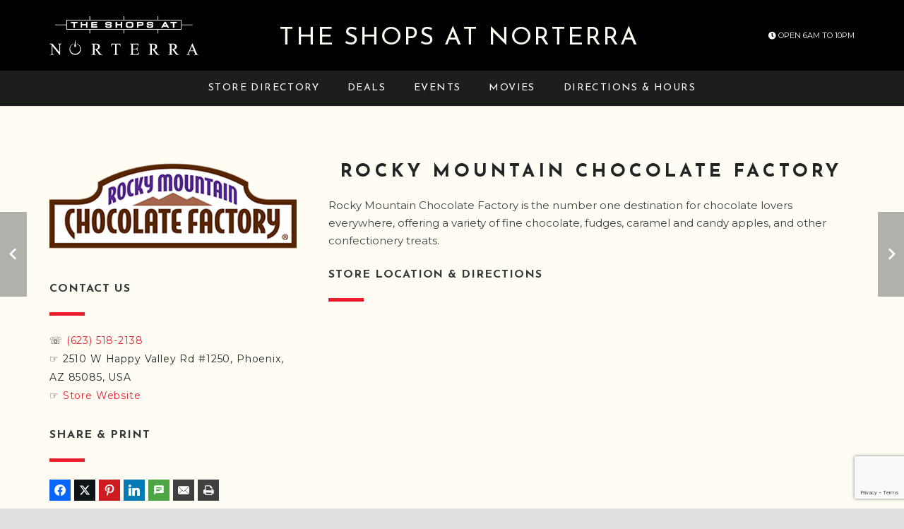

--- FILE ---
content_type: text/html; charset=UTF-8
request_url: https://theshopsatnorterra.com/portfolio/rocky-mountain-chocolate-factory/
body_size: 29140
content:
<!DOCTYPE HTML>
<html class="" lang="en-US">
<head>
	<meta charset="UTF-8">
<script type="text/javascript">
/* <![CDATA[ */
var gform;gform||(document.addEventListener("gform_main_scripts_loaded",function(){gform.scriptsLoaded=!0}),document.addEventListener("gform/theme/scripts_loaded",function(){gform.themeScriptsLoaded=!0}),window.addEventListener("DOMContentLoaded",function(){gform.domLoaded=!0}),gform={domLoaded:!1,scriptsLoaded:!1,themeScriptsLoaded:!1,isFormEditor:()=>"function"==typeof InitializeEditor,callIfLoaded:function(o){return!(!gform.domLoaded||!gform.scriptsLoaded||!gform.themeScriptsLoaded&&!gform.isFormEditor()||(gform.isFormEditor()&&console.warn("The use of gform.initializeOnLoaded() is deprecated in the form editor context and will be removed in Gravity Forms 3.1."),o(),0))},initializeOnLoaded:function(o){gform.callIfLoaded(o)||(document.addEventListener("gform_main_scripts_loaded",()=>{gform.scriptsLoaded=!0,gform.callIfLoaded(o)}),document.addEventListener("gform/theme/scripts_loaded",()=>{gform.themeScriptsLoaded=!0,gform.callIfLoaded(o)}),window.addEventListener("DOMContentLoaded",()=>{gform.domLoaded=!0,gform.callIfLoaded(o)}))},hooks:{action:{},filter:{}},addAction:function(o,r,e,t){gform.addHook("action",o,r,e,t)},addFilter:function(o,r,e,t){gform.addHook("filter",o,r,e,t)},doAction:function(o){gform.doHook("action",o,arguments)},applyFilters:function(o){return gform.doHook("filter",o,arguments)},removeAction:function(o,r){gform.removeHook("action",o,r)},removeFilter:function(o,r,e){gform.removeHook("filter",o,r,e)},addHook:function(o,r,e,t,n){null==gform.hooks[o][r]&&(gform.hooks[o][r]=[]);var d=gform.hooks[o][r];null==n&&(n=r+"_"+d.length),gform.hooks[o][r].push({tag:n,callable:e,priority:t=null==t?10:t})},doHook:function(r,o,e){var t;if(e=Array.prototype.slice.call(e,1),null!=gform.hooks[r][o]&&((o=gform.hooks[r][o]).sort(function(o,r){return o.priority-r.priority}),o.forEach(function(o){"function"!=typeof(t=o.callable)&&(t=window[t]),"action"==r?t.apply(null,e):e[0]=t.apply(null,e)})),"filter"==r)return e[0]},removeHook:function(o,r,t,n){var e;null!=gform.hooks[o][r]&&(e=(e=gform.hooks[o][r]).filter(function(o,r,e){return!!(null!=n&&n!=o.tag||null!=t&&t!=o.priority)}),gform.hooks[o][r]=e)}});
/* ]]> */
</script>


	<meta name='robots' content='index, follow, max-image-preview:large, max-snippet:-1, max-video-preview:-1' />
	<style>img:is([sizes="auto" i], [sizes^="auto," i]) { contain-intrinsic-size: 3000px 1500px }</style>
	
<!-- Google Tag Manager for WordPress by gtm4wp.com -->
<script data-cfasync="false" data-pagespeed-no-defer>
	var gtm4wp_datalayer_name = "dataLayer";
	var dataLayer = dataLayer || [];
</script>
<!-- End Google Tag Manager for WordPress by gtm4wp.com -->
	<!-- This site is optimized with the Yoast SEO plugin v26.7 - https://yoast.com/wordpress/plugins/seo/ -->
	<title>Rocky Mountain Chocolate Factory - The Shops at Norterra</title>
	<link rel="canonical" href="https://theshopsatnorterra.com/portfolio/rocky-mountain-chocolate-factory/" />
	<meta property="og:locale" content="en_US" />
	<meta property="og:type" content="article" />
	<meta property="og:title" content="Rocky Mountain Chocolate Factory - The Shops at Norterra" />
	<meta property="og:url" content="https://theshopsatnorterra.com/portfolio/rocky-mountain-chocolate-factory/" />
	<meta property="og:site_name" content="The Shops at Norterra" />
	<meta property="article:modified_time" content="2025-07-15T16:43:18+00:00" />
	<meta property="og:image" content="https://theshopsatnorterra.com/wp-content/uploads/2019/02/store-logo-rockymountainchocolatefactory.png" />
	<meta property="og:image:width" content="500" />
	<meta property="og:image:height" content="233" />
	<meta property="og:image:type" content="image/png" />
	<meta name="twitter:card" content="summary_large_image" />
	<meta name="twitter:label1" content="Est. reading time" />
	<meta name="twitter:data1" content="1 minute" />
	<script type="application/ld+json" class="yoast-schema-graph">{"@context":"https://schema.org","@graph":[{"@type":"WebPage","@id":"https://theshopsatnorterra.com/portfolio/rocky-mountain-chocolate-factory/","url":"https://theshopsatnorterra.com/portfolio/rocky-mountain-chocolate-factory/","name":"Rocky Mountain Chocolate Factory - The Shops at Norterra","isPartOf":{"@id":"https://theshopsatnorterra.com/#website"},"primaryImageOfPage":{"@id":"https://theshopsatnorterra.com/portfolio/rocky-mountain-chocolate-factory/#primaryimage"},"image":{"@id":"https://theshopsatnorterra.com/portfolio/rocky-mountain-chocolate-factory/#primaryimage"},"thumbnailUrl":"https://theshopsatnorterra.com/wp-content/uploads/2019/02/store-logo-rockymountainchocolatefactory.png","datePublished":"2019-02-11T06:47:42+00:00","dateModified":"2025-07-15T16:43:18+00:00","breadcrumb":{"@id":"https://theshopsatnorterra.com/portfolio/rocky-mountain-chocolate-factory/#breadcrumb"},"inLanguage":"en-US","potentialAction":[{"@type":"ReadAction","target":["https://theshopsatnorterra.com/portfolio/rocky-mountain-chocolate-factory/"]}]},{"@type":"ImageObject","inLanguage":"en-US","@id":"https://theshopsatnorterra.com/portfolio/rocky-mountain-chocolate-factory/#primaryimage","url":"https://theshopsatnorterra.com/wp-content/uploads/2019/02/store-logo-rockymountainchocolatefactory.png","contentUrl":"https://theshopsatnorterra.com/wp-content/uploads/2019/02/store-logo-rockymountainchocolatefactory.png","width":500,"height":233,"caption":"ROCKY MOUNTAIN CHOCOLATE FACTORY"},{"@type":"BreadcrumbList","@id":"https://theshopsatnorterra.com/portfolio/rocky-mountain-chocolate-factory/#breadcrumb","itemListElement":[{"@type":"ListItem","position":1,"name":"Home","item":"https://theshopsatnorterra.com/"},{"@type":"ListItem","position":2,"name":"Rocky Mountain Chocolate Factory"}]},{"@type":"WebSite","@id":"https://theshopsatnorterra.com/#website","url":"https://theshopsatnorterra.com/","name":"The Shops at Norterra","description":"A YAM Properties Lifestyle Center","potentialAction":[{"@type":"SearchAction","target":{"@type":"EntryPoint","urlTemplate":"https://theshopsatnorterra.com/?s={search_term_string}"},"query-input":{"@type":"PropertyValueSpecification","valueRequired":true,"valueName":"search_term_string"}}],"inLanguage":"en-US"}]}</script>
	<!-- / Yoast SEO plugin. -->


<link rel='dns-prefetch' href='//www.google.com' />
<link rel='dns-prefetch' href='//fonts.googleapis.com' />
<link rel='dns-prefetch' href='//use.fontawesome.com' />
<link rel="alternate" type="application/rss+xml" title="The Shops at Norterra &raquo; Feed" href="https://theshopsatnorterra.com/feed/" />
<link rel="alternate" type="application/rss+xml" title="The Shops at Norterra &raquo; Comments Feed" href="https://theshopsatnorterra.com/comments/feed/" />
<meta name="viewport" content="width=device-width, initial-scale=1"><meta name="SKYPE_TOOLBAR" content="SKYPE_TOOLBAR_PARSER_COMPATIBLE"><meta property="og:title" content="Rocky Mountain Chocolate Factory"><meta property="og:type" content="website"><meta property="og:url" content="https://theshopsatnorterra.com/portfolio/rocky-mountain-chocolate-factory/"><meta property="og:image" content="https://theshopsatnorterra.com/wp-content/uploads/2019/02/store-logo-rockymountainchocolatefactory.png"><script type="text/javascript">
/* <![CDATA[ */
window._wpemojiSettings = {"baseUrl":"https:\/\/s.w.org\/images\/core\/emoji\/16.0.1\/72x72\/","ext":".png","svgUrl":"https:\/\/s.w.org\/images\/core\/emoji\/16.0.1\/svg\/","svgExt":".svg","source":{"concatemoji":"https:\/\/theshopsatnorterra.com\/wp-includes\/js\/wp-emoji-release.min.js?ver=6.8.3"}};
/*! This file is auto-generated */
!function(s,n){var o,i,e;function c(e){try{var t={supportTests:e,timestamp:(new Date).valueOf()};sessionStorage.setItem(o,JSON.stringify(t))}catch(e){}}function p(e,t,n){e.clearRect(0,0,e.canvas.width,e.canvas.height),e.fillText(t,0,0);var t=new Uint32Array(e.getImageData(0,0,e.canvas.width,e.canvas.height).data),a=(e.clearRect(0,0,e.canvas.width,e.canvas.height),e.fillText(n,0,0),new Uint32Array(e.getImageData(0,0,e.canvas.width,e.canvas.height).data));return t.every(function(e,t){return e===a[t]})}function u(e,t){e.clearRect(0,0,e.canvas.width,e.canvas.height),e.fillText(t,0,0);for(var n=e.getImageData(16,16,1,1),a=0;a<n.data.length;a++)if(0!==n.data[a])return!1;return!0}function f(e,t,n,a){switch(t){case"flag":return n(e,"\ud83c\udff3\ufe0f\u200d\u26a7\ufe0f","\ud83c\udff3\ufe0f\u200b\u26a7\ufe0f")?!1:!n(e,"\ud83c\udde8\ud83c\uddf6","\ud83c\udde8\u200b\ud83c\uddf6")&&!n(e,"\ud83c\udff4\udb40\udc67\udb40\udc62\udb40\udc65\udb40\udc6e\udb40\udc67\udb40\udc7f","\ud83c\udff4\u200b\udb40\udc67\u200b\udb40\udc62\u200b\udb40\udc65\u200b\udb40\udc6e\u200b\udb40\udc67\u200b\udb40\udc7f");case"emoji":return!a(e,"\ud83e\udedf")}return!1}function g(e,t,n,a){var r="undefined"!=typeof WorkerGlobalScope&&self instanceof WorkerGlobalScope?new OffscreenCanvas(300,150):s.createElement("canvas"),o=r.getContext("2d",{willReadFrequently:!0}),i=(o.textBaseline="top",o.font="600 32px Arial",{});return e.forEach(function(e){i[e]=t(o,e,n,a)}),i}function t(e){var t=s.createElement("script");t.src=e,t.defer=!0,s.head.appendChild(t)}"undefined"!=typeof Promise&&(o="wpEmojiSettingsSupports",i=["flag","emoji"],n.supports={everything:!0,everythingExceptFlag:!0},e=new Promise(function(e){s.addEventListener("DOMContentLoaded",e,{once:!0})}),new Promise(function(t){var n=function(){try{var e=JSON.parse(sessionStorage.getItem(o));if("object"==typeof e&&"number"==typeof e.timestamp&&(new Date).valueOf()<e.timestamp+604800&&"object"==typeof e.supportTests)return e.supportTests}catch(e){}return null}();if(!n){if("undefined"!=typeof Worker&&"undefined"!=typeof OffscreenCanvas&&"undefined"!=typeof URL&&URL.createObjectURL&&"undefined"!=typeof Blob)try{var e="postMessage("+g.toString()+"("+[JSON.stringify(i),f.toString(),p.toString(),u.toString()].join(",")+"));",a=new Blob([e],{type:"text/javascript"}),r=new Worker(URL.createObjectURL(a),{name:"wpTestEmojiSupports"});return void(r.onmessage=function(e){c(n=e.data),r.terminate(),t(n)})}catch(e){}c(n=g(i,f,p,u))}t(n)}).then(function(e){for(var t in e)n.supports[t]=e[t],n.supports.everything=n.supports.everything&&n.supports[t],"flag"!==t&&(n.supports.everythingExceptFlag=n.supports.everythingExceptFlag&&n.supports[t]);n.supports.everythingExceptFlag=n.supports.everythingExceptFlag&&!n.supports.flag,n.DOMReady=!1,n.readyCallback=function(){n.DOMReady=!0}}).then(function(){return e}).then(function(){var e;n.supports.everything||(n.readyCallback(),(e=n.source||{}).concatemoji?t(e.concatemoji):e.wpemoji&&e.twemoji&&(t(e.twemoji),t(e.wpemoji)))}))}((window,document),window._wpemojiSettings);
/* ]]> */
</script>
<style id='wp-emoji-styles-inline-css' type='text/css'>

	img.wp-smiley, img.emoji {
		display: inline !important;
		border: none !important;
		box-shadow: none !important;
		height: 1em !important;
		width: 1em !important;
		margin: 0 0.07em !important;
		vertical-align: -0.1em !important;
		background: none !important;
		padding: 0 !important;
	}
</style>
<link rel='stylesheet' id='wp-block-library-css' href='https://theshopsatnorterra.com/wp-includes/css/dist/block-library/style.min.css?ver=6.8.3' type='text/css' media='all' />
<style id='classic-theme-styles-inline-css' type='text/css'>
/*! This file is auto-generated */
.wp-block-button__link{color:#fff;background-color:#32373c;border-radius:9999px;box-shadow:none;text-decoration:none;padding:calc(.667em + 2px) calc(1.333em + 2px);font-size:1.125em}.wp-block-file__button{background:#32373c;color:#fff;text-decoration:none}
</style>
<link rel='stylesheet' id='awb-css' href='https://theshopsatnorterra.com/wp-content/plugins/advanced-backgrounds/assets/awb/awb.min.css?ver=1.12.8' type='text/css' media='all' />
<style id='global-styles-inline-css' type='text/css'>
:root{--wp--preset--aspect-ratio--square: 1;--wp--preset--aspect-ratio--4-3: 4/3;--wp--preset--aspect-ratio--3-4: 3/4;--wp--preset--aspect-ratio--3-2: 3/2;--wp--preset--aspect-ratio--2-3: 2/3;--wp--preset--aspect-ratio--16-9: 16/9;--wp--preset--aspect-ratio--9-16: 9/16;--wp--preset--color--black: #000000;--wp--preset--color--cyan-bluish-gray: #abb8c3;--wp--preset--color--white: #ffffff;--wp--preset--color--pale-pink: #f78da7;--wp--preset--color--vivid-red: #cf2e2e;--wp--preset--color--luminous-vivid-orange: #ff6900;--wp--preset--color--luminous-vivid-amber: #fcb900;--wp--preset--color--light-green-cyan: #7bdcb5;--wp--preset--color--vivid-green-cyan: #00d084;--wp--preset--color--pale-cyan-blue: #8ed1fc;--wp--preset--color--vivid-cyan-blue: #0693e3;--wp--preset--color--vivid-purple: #9b51e0;--wp--preset--gradient--vivid-cyan-blue-to-vivid-purple: linear-gradient(135deg,rgba(6,147,227,1) 0%,rgb(155,81,224) 100%);--wp--preset--gradient--light-green-cyan-to-vivid-green-cyan: linear-gradient(135deg,rgb(122,220,180) 0%,rgb(0,208,130) 100%);--wp--preset--gradient--luminous-vivid-amber-to-luminous-vivid-orange: linear-gradient(135deg,rgba(252,185,0,1) 0%,rgba(255,105,0,1) 100%);--wp--preset--gradient--luminous-vivid-orange-to-vivid-red: linear-gradient(135deg,rgba(255,105,0,1) 0%,rgb(207,46,46) 100%);--wp--preset--gradient--very-light-gray-to-cyan-bluish-gray: linear-gradient(135deg,rgb(238,238,238) 0%,rgb(169,184,195) 100%);--wp--preset--gradient--cool-to-warm-spectrum: linear-gradient(135deg,rgb(74,234,220) 0%,rgb(151,120,209) 20%,rgb(207,42,186) 40%,rgb(238,44,130) 60%,rgb(251,105,98) 80%,rgb(254,248,76) 100%);--wp--preset--gradient--blush-light-purple: linear-gradient(135deg,rgb(255,206,236) 0%,rgb(152,150,240) 100%);--wp--preset--gradient--blush-bordeaux: linear-gradient(135deg,rgb(254,205,165) 0%,rgb(254,45,45) 50%,rgb(107,0,62) 100%);--wp--preset--gradient--luminous-dusk: linear-gradient(135deg,rgb(255,203,112) 0%,rgb(199,81,192) 50%,rgb(65,88,208) 100%);--wp--preset--gradient--pale-ocean: linear-gradient(135deg,rgb(255,245,203) 0%,rgb(182,227,212) 50%,rgb(51,167,181) 100%);--wp--preset--gradient--electric-grass: linear-gradient(135deg,rgb(202,248,128) 0%,rgb(113,206,126) 100%);--wp--preset--gradient--midnight: linear-gradient(135deg,rgb(2,3,129) 0%,rgb(40,116,252) 100%);--wp--preset--font-size--small: 13px;--wp--preset--font-size--medium: 20px;--wp--preset--font-size--large: 36px;--wp--preset--font-size--x-large: 42px;--wp--preset--spacing--20: 0.44rem;--wp--preset--spacing--30: 0.67rem;--wp--preset--spacing--40: 1rem;--wp--preset--spacing--50: 1.5rem;--wp--preset--spacing--60: 2.25rem;--wp--preset--spacing--70: 3.38rem;--wp--preset--spacing--80: 5.06rem;--wp--preset--shadow--natural: 6px 6px 9px rgba(0, 0, 0, 0.2);--wp--preset--shadow--deep: 12px 12px 50px rgba(0, 0, 0, 0.4);--wp--preset--shadow--sharp: 6px 6px 0px rgba(0, 0, 0, 0.2);--wp--preset--shadow--outlined: 6px 6px 0px -3px rgba(255, 255, 255, 1), 6px 6px rgba(0, 0, 0, 1);--wp--preset--shadow--crisp: 6px 6px 0px rgba(0, 0, 0, 1);}:where(.is-layout-flex){gap: 0.5em;}:where(.is-layout-grid){gap: 0.5em;}body .is-layout-flex{display: flex;}.is-layout-flex{flex-wrap: wrap;align-items: center;}.is-layout-flex > :is(*, div){margin: 0;}body .is-layout-grid{display: grid;}.is-layout-grid > :is(*, div){margin: 0;}:where(.wp-block-columns.is-layout-flex){gap: 2em;}:where(.wp-block-columns.is-layout-grid){gap: 2em;}:where(.wp-block-post-template.is-layout-flex){gap: 1.25em;}:where(.wp-block-post-template.is-layout-grid){gap: 1.25em;}.has-black-color{color: var(--wp--preset--color--black) !important;}.has-cyan-bluish-gray-color{color: var(--wp--preset--color--cyan-bluish-gray) !important;}.has-white-color{color: var(--wp--preset--color--white) !important;}.has-pale-pink-color{color: var(--wp--preset--color--pale-pink) !important;}.has-vivid-red-color{color: var(--wp--preset--color--vivid-red) !important;}.has-luminous-vivid-orange-color{color: var(--wp--preset--color--luminous-vivid-orange) !important;}.has-luminous-vivid-amber-color{color: var(--wp--preset--color--luminous-vivid-amber) !important;}.has-light-green-cyan-color{color: var(--wp--preset--color--light-green-cyan) !important;}.has-vivid-green-cyan-color{color: var(--wp--preset--color--vivid-green-cyan) !important;}.has-pale-cyan-blue-color{color: var(--wp--preset--color--pale-cyan-blue) !important;}.has-vivid-cyan-blue-color{color: var(--wp--preset--color--vivid-cyan-blue) !important;}.has-vivid-purple-color{color: var(--wp--preset--color--vivid-purple) !important;}.has-black-background-color{background-color: var(--wp--preset--color--black) !important;}.has-cyan-bluish-gray-background-color{background-color: var(--wp--preset--color--cyan-bluish-gray) !important;}.has-white-background-color{background-color: var(--wp--preset--color--white) !important;}.has-pale-pink-background-color{background-color: var(--wp--preset--color--pale-pink) !important;}.has-vivid-red-background-color{background-color: var(--wp--preset--color--vivid-red) !important;}.has-luminous-vivid-orange-background-color{background-color: var(--wp--preset--color--luminous-vivid-orange) !important;}.has-luminous-vivid-amber-background-color{background-color: var(--wp--preset--color--luminous-vivid-amber) !important;}.has-light-green-cyan-background-color{background-color: var(--wp--preset--color--light-green-cyan) !important;}.has-vivid-green-cyan-background-color{background-color: var(--wp--preset--color--vivid-green-cyan) !important;}.has-pale-cyan-blue-background-color{background-color: var(--wp--preset--color--pale-cyan-blue) !important;}.has-vivid-cyan-blue-background-color{background-color: var(--wp--preset--color--vivid-cyan-blue) !important;}.has-vivid-purple-background-color{background-color: var(--wp--preset--color--vivid-purple) !important;}.has-black-border-color{border-color: var(--wp--preset--color--black) !important;}.has-cyan-bluish-gray-border-color{border-color: var(--wp--preset--color--cyan-bluish-gray) !important;}.has-white-border-color{border-color: var(--wp--preset--color--white) !important;}.has-pale-pink-border-color{border-color: var(--wp--preset--color--pale-pink) !important;}.has-vivid-red-border-color{border-color: var(--wp--preset--color--vivid-red) !important;}.has-luminous-vivid-orange-border-color{border-color: var(--wp--preset--color--luminous-vivid-orange) !important;}.has-luminous-vivid-amber-border-color{border-color: var(--wp--preset--color--luminous-vivid-amber) !important;}.has-light-green-cyan-border-color{border-color: var(--wp--preset--color--light-green-cyan) !important;}.has-vivid-green-cyan-border-color{border-color: var(--wp--preset--color--vivid-green-cyan) !important;}.has-pale-cyan-blue-border-color{border-color: var(--wp--preset--color--pale-cyan-blue) !important;}.has-vivid-cyan-blue-border-color{border-color: var(--wp--preset--color--vivid-cyan-blue) !important;}.has-vivid-purple-border-color{border-color: var(--wp--preset--color--vivid-purple) !important;}.has-vivid-cyan-blue-to-vivid-purple-gradient-background{background: var(--wp--preset--gradient--vivid-cyan-blue-to-vivid-purple) !important;}.has-light-green-cyan-to-vivid-green-cyan-gradient-background{background: var(--wp--preset--gradient--light-green-cyan-to-vivid-green-cyan) !important;}.has-luminous-vivid-amber-to-luminous-vivid-orange-gradient-background{background: var(--wp--preset--gradient--luminous-vivid-amber-to-luminous-vivid-orange) !important;}.has-luminous-vivid-orange-to-vivid-red-gradient-background{background: var(--wp--preset--gradient--luminous-vivid-orange-to-vivid-red) !important;}.has-very-light-gray-to-cyan-bluish-gray-gradient-background{background: var(--wp--preset--gradient--very-light-gray-to-cyan-bluish-gray) !important;}.has-cool-to-warm-spectrum-gradient-background{background: var(--wp--preset--gradient--cool-to-warm-spectrum) !important;}.has-blush-light-purple-gradient-background{background: var(--wp--preset--gradient--blush-light-purple) !important;}.has-blush-bordeaux-gradient-background{background: var(--wp--preset--gradient--blush-bordeaux) !important;}.has-luminous-dusk-gradient-background{background: var(--wp--preset--gradient--luminous-dusk) !important;}.has-pale-ocean-gradient-background{background: var(--wp--preset--gradient--pale-ocean) !important;}.has-electric-grass-gradient-background{background: var(--wp--preset--gradient--electric-grass) !important;}.has-midnight-gradient-background{background: var(--wp--preset--gradient--midnight) !important;}.has-small-font-size{font-size: var(--wp--preset--font-size--small) !important;}.has-medium-font-size{font-size: var(--wp--preset--font-size--medium) !important;}.has-large-font-size{font-size: var(--wp--preset--font-size--large) !important;}.has-x-large-font-size{font-size: var(--wp--preset--font-size--x-large) !important;}
:where(.wp-block-post-template.is-layout-flex){gap: 1.25em;}:where(.wp-block-post-template.is-layout-grid){gap: 1.25em;}
:where(.wp-block-columns.is-layout-flex){gap: 2em;}:where(.wp-block-columns.is-layout-grid){gap: 2em;}
:root :where(.wp-block-pullquote){font-size: 1.5em;line-height: 1.6;}
</style>
<link rel='stylesheet' id='us-fonts-css' href='https://fonts.googleapis.com/css?family=Josefin+Sans%3A400%2C700%7CMontserrat%3A400%2C700&#038;subset=latin&#038;ver=6.8.3' type='text/css' media='all' />
<link rel='stylesheet' id='subscribe-forms-css-css' href='https://theshopsatnorterra.com/wp-content/plugins/easy-social-share-buttons3/assets/modules/subscribe-forms.css?ver=10.5' type='text/css' media='all' />
<link rel='stylesheet' id='click2tweet-css-css' href='https://theshopsatnorterra.com/wp-content/plugins/easy-social-share-buttons3/assets/modules/click-to-tweet.css?ver=10.5' type='text/css' media='all' />
<link rel='stylesheet' id='easy-social-share-buttons-css' href='https://theshopsatnorterra.com/wp-content/plugins/easy-social-share-buttons3/assets/css/easy-social-share-buttons.css?ver=10.5' type='text/css' media='all' />
<style id='easy-social-share-buttons-inline-css' type='text/css'>
.post-deals_row1-date-range{text-align: center;}.essb_links .essb_link_mastodon { --essb-network: #6364ff;}
</style>
<link rel='stylesheet' id='us-style-css' href='https://theshopsatnorterra.com/wp-content/themes/Zephyr/css/style.min.css?v12&#038;ver=5.2' type='text/css' media='all' />
<link rel='stylesheet' id='bfa-font-awesome-css' href='https://use.fontawesome.com/releases/v5.15.4/css/all.css?ver=2.0.3' type='text/css' media='all' />
<link rel='stylesheet' id='bfa-font-awesome-v4-shim-css' href='https://use.fontawesome.com/releases/v5.15.4/css/v4-shims.css?ver=2.0.3' type='text/css' media='all' />
<style id='bfa-font-awesome-v4-shim-inline-css' type='text/css'>

			@font-face {
				font-family: 'FontAwesome';
				src: url('https://use.fontawesome.com/releases/v5.15.4/webfonts/fa-brands-400.eot'),
				url('https://use.fontawesome.com/releases/v5.15.4/webfonts/fa-brands-400.eot?#iefix') format('embedded-opentype'),
				url('https://use.fontawesome.com/releases/v5.15.4/webfonts/fa-brands-400.woff2') format('woff2'),
				url('https://use.fontawesome.com/releases/v5.15.4/webfonts/fa-brands-400.woff') format('woff'),
				url('https://use.fontawesome.com/releases/v5.15.4/webfonts/fa-brands-400.ttf') format('truetype'),
				url('https://use.fontawesome.com/releases/v5.15.4/webfonts/fa-brands-400.svg#fontawesome') format('svg');
			}

			@font-face {
				font-family: 'FontAwesome';
				src: url('https://use.fontawesome.com/releases/v5.15.4/webfonts/fa-solid-900.eot'),
				url('https://use.fontawesome.com/releases/v5.15.4/webfonts/fa-solid-900.eot?#iefix') format('embedded-opentype'),
				url('https://use.fontawesome.com/releases/v5.15.4/webfonts/fa-solid-900.woff2') format('woff2'),
				url('https://use.fontawesome.com/releases/v5.15.4/webfonts/fa-solid-900.woff') format('woff'),
				url('https://use.fontawesome.com/releases/v5.15.4/webfonts/fa-solid-900.ttf') format('truetype'),
				url('https://use.fontawesome.com/releases/v5.15.4/webfonts/fa-solid-900.svg#fontawesome') format('svg');
			}

			@font-face {
				font-family: 'FontAwesome';
				src: url('https://use.fontawesome.com/releases/v5.15.4/webfonts/fa-regular-400.eot'),
				url('https://use.fontawesome.com/releases/v5.15.4/webfonts/fa-regular-400.eot?#iefix') format('embedded-opentype'),
				url('https://use.fontawesome.com/releases/v5.15.4/webfonts/fa-regular-400.woff2') format('woff2'),
				url('https://use.fontawesome.com/releases/v5.15.4/webfonts/fa-regular-400.woff') format('woff'),
				url('https://use.fontawesome.com/releases/v5.15.4/webfonts/fa-regular-400.ttf') format('truetype'),
				url('https://use.fontawesome.com/releases/v5.15.4/webfonts/fa-regular-400.svg#fontawesome') format('svg');
				unicode-range: U+F004-F005,U+F007,U+F017,U+F022,U+F024,U+F02E,U+F03E,U+F044,U+F057-F059,U+F06E,U+F070,U+F075,U+F07B-F07C,U+F080,U+F086,U+F089,U+F094,U+F09D,U+F0A0,U+F0A4-F0A7,U+F0C5,U+F0C7-F0C8,U+F0E0,U+F0EB,U+F0F3,U+F0F8,U+F0FE,U+F111,U+F118-F11A,U+F11C,U+F133,U+F144,U+F146,U+F14A,U+F14D-F14E,U+F150-F152,U+F15B-F15C,U+F164-F165,U+F185-F186,U+F191-F192,U+F1AD,U+F1C1-F1C9,U+F1CD,U+F1D8,U+F1E3,U+F1EA,U+F1F6,U+F1F9,U+F20A,U+F247-F249,U+F24D,U+F254-F25B,U+F25D,U+F267,U+F271-F274,U+F279,U+F28B,U+F28D,U+F2B5-F2B6,U+F2B9,U+F2BB,U+F2BD,U+F2C1-F2C2,U+F2D0,U+F2D2,U+F2DC,U+F2ED,U+F328,U+F358-F35B,U+F3A5,U+F3D1,U+F410,U+F4AD;
			}
		
</style>
<link rel='stylesheet' id='us-responsive-css' href='https://theshopsatnorterra.com/wp-content/themes/Zephyr/css/responsive.min.css?ver=5.2' type='text/css' media='all' />
<link rel='stylesheet' id='bsf-Defaults-css' href='https://theshopsatnorterra.com/wp-content/uploads/smile_fonts/Defaults/Defaults.css?ver=3.19.11' type='text/css' media='all' />
<script type="text/javascript" id="wpgmza_data-js-extra">
/* <![CDATA[ */
var wpgmza_google_api_status = {"message":"Enqueued","code":"ENQUEUED"};
/* ]]> */
</script>
<script type="text/javascript" src="https://theshopsatnorterra.com/wp-content/plugins/wp-google-maps/wpgmza_data.js?ver=6.8.3" id="wpgmza_data-js"></script>
<script id="essb-inline-js"></script><link rel="https://api.w.org/" href="https://theshopsatnorterra.com/wp-json/" /><link rel="EditURI" type="application/rsd+xml" title="RSD" href="https://theshopsatnorterra.com/xmlrpc.php?rsd" />
<link rel='shortlink' href='https://theshopsatnorterra.com/?p=4765' />
<link rel="alternate" title="oEmbed (JSON)" type="application/json+oembed" href="https://theshopsatnorterra.com/wp-json/oembed/1.0/embed?url=https%3A%2F%2Ftheshopsatnorterra.com%2Fportfolio%2Frocky-mountain-chocolate-factory%2F" />
<link rel="alternate" title="oEmbed (XML)" type="text/xml+oembed" href="https://theshopsatnorterra.com/wp-json/oembed/1.0/embed?url=https%3A%2F%2Ftheshopsatnorterra.com%2Fportfolio%2Frocky-mountain-chocolate-factory%2F&#038;format=xml" />

<!-- Google Tag Manager for WordPress by gtm4wp.com -->
<!-- GTM Container placement set to automatic -->
<script data-cfasync="false" data-pagespeed-no-defer type="text/javascript">
	var dataLayer_content = {"pagePostType":"us_portfolio","pagePostType2":"single-us_portfolio","pagePostAuthor":"Technical Support"};
	dataLayer.push( dataLayer_content );
</script>
<script data-cfasync="false" data-pagespeed-no-defer type="text/javascript">
(function(w,d,s,l,i){w[l]=w[l]||[];w[l].push({'gtm.start':
new Date().getTime(),event:'gtm.js'});var f=d.getElementsByTagName(s)[0],
j=d.createElement(s),dl=l!='dataLayer'?'&l='+l:'';j.async=true;j.src=
'//www.googletagmanager.com/gtm.js?id='+i+dl;f.parentNode.insertBefore(j,f);
})(window,document,'script','dataLayer','GTM-T66T9SV');
</script>
<!-- End Google Tag Manager for WordPress by gtm4wp.com --><script>
	if ( ! /Android|webOS|iPhone|iPad|iPod|BlackBerry|IEMobile|Opera Mini/i.test(navigator.userAgent)) {
		var root = document.getElementsByTagName( 'html' )[0]
		root.className += " no-touch";
	}
</script>
<style type="text/css">.recentcomments a{display:inline !important;padding:0 !important;margin:0 !important;}</style><meta name="generator" content="Powered by WPBakery Page Builder - drag and drop page builder for WordPress."/>
<meta name="generator" content="Powered by Slider Revolution 6.7.38 - responsive, Mobile-Friendly Slider Plugin for WordPress with comfortable drag and drop interface." />
<link rel="icon" href="https://theshopsatnorterra.com/wp-content/uploads/2020/01/cropped-YAMM_42281_Norterra_Shopping_Website_Transition_512x512-32x32.png" sizes="32x32" />
<link rel="icon" href="https://theshopsatnorterra.com/wp-content/uploads/2020/01/cropped-YAMM_42281_Norterra_Shopping_Website_Transition_512x512-192x192.png" sizes="192x192" />
<link rel="apple-touch-icon" href="https://theshopsatnorterra.com/wp-content/uploads/2020/01/cropped-YAMM_42281_Norterra_Shopping_Website_Transition_512x512-180x180.png" />
<meta name="msapplication-TileImage" content="https://theshopsatnorterra.com/wp-content/uploads/2020/01/cropped-YAMM_42281_Norterra_Shopping_Website_Transition_512x512-270x270.png" />
<script>function setREVStartSize(e){
			//window.requestAnimationFrame(function() {
				window.RSIW = window.RSIW===undefined ? window.innerWidth : window.RSIW;
				window.RSIH = window.RSIH===undefined ? window.innerHeight : window.RSIH;
				try {
					var pw = document.getElementById(e.c).parentNode.offsetWidth,
						newh;
					pw = pw===0 || isNaN(pw) || (e.l=="fullwidth" || e.layout=="fullwidth") ? window.RSIW : pw;
					e.tabw = e.tabw===undefined ? 0 : parseInt(e.tabw);
					e.thumbw = e.thumbw===undefined ? 0 : parseInt(e.thumbw);
					e.tabh = e.tabh===undefined ? 0 : parseInt(e.tabh);
					e.thumbh = e.thumbh===undefined ? 0 : parseInt(e.thumbh);
					e.tabhide = e.tabhide===undefined ? 0 : parseInt(e.tabhide);
					e.thumbhide = e.thumbhide===undefined ? 0 : parseInt(e.thumbhide);
					e.mh = e.mh===undefined || e.mh=="" || e.mh==="auto" ? 0 : parseInt(e.mh,0);
					if(e.layout==="fullscreen" || e.l==="fullscreen")
						newh = Math.max(e.mh,window.RSIH);
					else{
						e.gw = Array.isArray(e.gw) ? e.gw : [e.gw];
						for (var i in e.rl) if (e.gw[i]===undefined || e.gw[i]===0) e.gw[i] = e.gw[i-1];
						e.gh = e.el===undefined || e.el==="" || (Array.isArray(e.el) && e.el.length==0)? e.gh : e.el;
						e.gh = Array.isArray(e.gh) ? e.gh : [e.gh];
						for (var i in e.rl) if (e.gh[i]===undefined || e.gh[i]===0) e.gh[i] = e.gh[i-1];
											
						var nl = new Array(e.rl.length),
							ix = 0,
							sl;
						e.tabw = e.tabhide>=pw ? 0 : e.tabw;
						e.thumbw = e.thumbhide>=pw ? 0 : e.thumbw;
						e.tabh = e.tabhide>=pw ? 0 : e.tabh;
						e.thumbh = e.thumbhide>=pw ? 0 : e.thumbh;
						for (var i in e.rl) nl[i] = e.rl[i]<window.RSIW ? 0 : e.rl[i];
						sl = nl[0];
						for (var i in nl) if (sl>nl[i] && nl[i]>0) { sl = nl[i]; ix=i;}
						var m = pw>(e.gw[ix]+e.tabw+e.thumbw) ? 1 : (pw-(e.tabw+e.thumbw)) / (e.gw[ix]);
						newh =  (e.gh[ix] * m) + (e.tabh + e.thumbh);
					}
					var el = document.getElementById(e.c);
					if (el!==null && el) el.style.height = newh+"px";
					el = document.getElementById(e.c+"_wrapper");
					if (el!==null && el) {
						el.style.height = newh+"px";
						el.style.display = "block";
					}
				} catch(e){
					console.log("Failure at Presize of Slider:" + e)
				}
			//});
		  };</script>
		<style type="text/css" id="wp-custom-css">
			
.colspace {padding:25px}

.outer-table {
	 position: relative;
	 overflow: hidden;
}
 .inner-table {
	 margin-left: unset;
	 overflow-x: auto;
	 overflow-y: visible;
}
table.desktop-table {
	 width: 100%;
	 table-layout: fixed;
}
 table.desktop-table td, table.desktop-table th {
	 text-align: center;
	 padding: 10px;
	 border-top: 1px solid #ccc;
	 border-left: 1px solid #ccc;
	 white-space: normal;
}
 table.desktop-table th:first-of-type {
	 border-left: none;
}
 table.desktop-table tr {
	 width: 100%;
}
 table.desktop-table tr.theadRow {
	 border-bottom: 3px double gold;
}
 table.desktop-table tr.theadRow td, table.desktop-table tr.theadRow th {
	 border-top: none;
}
 table.desktop-table tbody tr:nth-child(odd):not(.theadRow) {
	 background-color: rgba(219, 182, 120, 0.5);
}
 table.desktop-table tbody tr:nth-child(odd):not(.theadRow) th {
	 background-color: rgba(219, 182, 120, 0.5);
	 white-space: normal;
}
 table.desktop-table tbody th {
	 text-align: left;
}
@media screen and (max-width: 760px) {
	 .inner-table {
		 margin-left: 175px;
	}
	 table.desktop-table {
		 width: auto;
	}
	 table.desktop-table tr.theadRow {
		 vertical-align: top;
	}
	 table.desktop-table tr.theadRow th {
		 text-align: center;
		 position: relative;
		 left: unset;
		 display: table-cell;
		 width: 200px;
		 min-width: 200px;
		 height: 65px;
	}
	 table.desktop-table tr.theadRow th:first-of-type {
		 position: absolute;
		 left: 0;
		 width: 175px;
		 min-width: 175px;
		 z-index: 10;
	}
	 table.desktop-table tr.theadRow td {
		 width: 0;
		 min-width: 0;
		 padding: 0;
	}
	 table.desktop-table tbody th {
		 position: absolute;
		 left: 0;
		 display: flex;
		 justify-content: flex-start;
		 align-items: center;
		 width: 175px;
		 min-width: 175px;
		 min-height: 65px;
		 padding: 0 0 0 15px;
		 z-index: 10;
	}
	 table.desktop-table tbody td {
		 width: 200px;
		 min-width: 200px;
		 min-height: 65px;
		 padding: 21px 0;
	}
	 table.desktop-table th, table.desktop-table td {
		 white-space: normal;
	}
	 table.desktop-table:after {
		 position: absolute;
		 content: " ";
		 background-image: linear-gradient(90deg, transparent, rgba(0, 0, 0, .5));
		 width: 50px;
		 height: 100%;
		 top: 0;
		 right: 0;
	}
}		</style>
		<style type="text/css" data-type="vc_shortcodes-custom-css">.vc_custom_1547601916904{margin-top: 30px !important;}.vc_custom_1574094910034{padding-top: 25px !important;}</style><noscript><style> .wpb_animate_when_almost_visible { opacity: 1; }</style></noscript>
			<style id="us-theme-options-css">@font-face{font-family:'Material Icons';font-style:normal;font-weight:400;src:url("https://theshopsatnorterra.com/wp-content/themes/Zephyr/fonts/material-icons.woff2") format('woff2'),url("https://theshopsatnorterra.com/wp-content/themes/Zephyr/fonts/material-icons.woff") format('woff')}.material-icons{font-family:'Material Icons';font-weight:normal;font-style:normal;letter-spacing:normal;text-transform:none;display:inline-block;white-space:nowrap;word-wrap:normal;direction:ltr;font-feature-settings:'liga';-moz-osx-font-smoothing:grayscale;-webkit-font-smoothing:antialiased}@font-face{font-family:'Font Awesome 5 Brands';font-style:normal;font-weight:normal;src:url("https://theshopsatnorterra.com/wp-content/themes/Zephyr/fonts/fa-brands-400.woff2") format("woff2"),url("https://theshopsatnorterra.com/wp-content/themes/Zephyr/fonts/fa-brands-400.woff") format("woff")}.fab{font-family:'Font Awesome 5 Brands'}@font-face{font-family:'fontawesome';font-style:normal;font-weight:400;src:url("https://theshopsatnorterra.com/wp-content/themes/Zephyr/fonts/fa-regular-400.woff2") format("woff2"),url("https://theshopsatnorterra.com/wp-content/themes/Zephyr/fonts/fa-regular-400.woff") format("woff")}.far{font-family:'fontawesome';font-weight:400}@font-face{font-family:'fontawesome';font-style:normal;font-weight:900;src:url("https://theshopsatnorterra.com/wp-content/themes/Zephyr/fonts/fa-solid-900.woff2") format("woff2"),url("https://theshopsatnorterra.com/wp-content/themes/Zephyr/fonts/fa-solid-900.woff") format("woff")}.fa,.fas{font-family:'fontawesome';font-weight:900}.style_phone6-1>div{background-image:url(https://theshopsatnorterra.com/wp-content/themes/Zephyr/framework/img/phone-6-black-real.png)}.style_phone6-2>div{background-image:url(https://theshopsatnorterra.com/wp-content/themes/Zephyr/framework/img/phone-6-white-real.png)}.style_phone6-3>div{background-image:url(https://theshopsatnorterra.com/wp-content/themes/Zephyr/framework/img/phone-6-black-flat.png)}.style_phone6-4>div{background-image:url(https://theshopsatnorterra.com/wp-content/themes/Zephyr/framework/img/phone-6-white-flat.png)}html,.l-header .widget{font-family:'Montserrat', sans-serif;font-weight:400;font-size:15px;line-height:25px}h1, h2, h3, h4, h5, h6{font-family:'Josefin Sans', sans-serif;font-weight:400}h1{font-size:40px;line-height:1.4;font-weight:400;letter-spacing:0em}h2{font-size:34px;line-height:1.4;font-weight:400;letter-spacing:0em}h3{font-size:28px;line-height:1.4;font-weight:400;letter-spacing:0em}h4,.widgettitle,.comment-reply-title{font-size:24px;line-height:1.4;font-weight:400;letter-spacing:0em}h5{font-size:20px;line-height:1.4;font-weight:400;letter-spacing:0em}h6{font-size:16px;line-height:1.4;font-weight:600;letter-spacing:0em}@media (max-width:767px){html{font-size:15px;line-height:25px}h1{font-size:30px}h1.vc_custom_heading{font-size:30px !important}h2{font-size:26px}h2.vc_custom_heading{font-size:26px !important}h3{font-size:24px}h3.vc_custom_heading{font-size:24px !important}h4,.widgettitle,.comment-reply-title{font-size:22px}h4.vc_custom_heading{font-size:22px !important}h5{font-size:20px}h5.vc_custom_heading{font-size:20px !important}h6{font-size:16px}h6.vc_custom_heading{font-size:16px !important}}body,.l-header.pos_fixed{min-width:1300px}.l-canvas.type_boxed,.l-canvas.type_boxed .l-subheader,.l-canvas.type_boxed .l-section.type_sticky,.l-canvas.type_boxed~.l-footer{max-width:1300px}.l-subheader-h,.l-main-h,.l-section-h,.w-tabs-section-content-h,.w-blogpost-body{max-width:1140px}@media (max-width:1290px){.l-section:not(.width_full) .owl-nav{display:none}}@media (max-width:1340px){.l-section:not(.width_full) .w-grid .owl-nav{display:none}}.l-sidebar{width:25%}.l-content{width:70%}@media (max-width:767px){.g-cols>div:not([class*=" vc_col-"]){width:100%;margin:0 0 1rem}.g-cols.type_boxes>div,.g-cols>div:last-child,.g-cols>div.has-fill{margin-bottom:0}.vc_wp_custommenu.layout_hor,.align_center_xs,.align_center_xs .w-socials{text-align:center}}.l-body .cl-btn,input[type="submit"]:not(.button){border-radius:0.3em;color:#fff;font-weight:700;padding:0.8em 1.8em;background-color:#e95095;border-color:transparent}.l-body .cl-btn:before,input[type="submit"]:not(.button){border-width:2px}.no-touch .l-body .cl-btn:hover,.no-touch input[type="submit"]:not(.button):hover{color:#fff!important;background-color:#7049ba;border-color:transparent}.us-btn-style_1{color:#fff!important;font-weight:700;font-style:normal;text-transform:none;letter-spacing:0em;border-radius:0.3em;padding:0.8em 1.8em;background-color:#e95095;border-color:transparent;box-shadow:none}.us-btn-style_1:before{border-width:2px}.no-touch .us-btn-style_1:hover{color:#fff!important;background-color:#7049ba;border-color:transparent}.us-btn-style_2{color:#333!important;font-weight:700;font-style:normal;text-transform:none;letter-spacing:0em;border-radius:0.3em;padding:0.8em 1.8em;background-color:#e8e8e8;border-color:transparent;box-shadow:none}.us-btn-style_2:before{border-width:2px}.no-touch .us-btn-style_2:hover{color:#fff!important;background-color:#7049ba;border-color:transparent}a,button,input[type="submit"],.ui-slider-handle{outline:none !important}.w-header-show,.w-toplink{background-color:rgba(0,0,0,0.3)}body{background-color:#e0e0e0;-webkit-tap-highlight-color:rgba(36,36,36,0.2)}.l-subheader.at_top,.l-subheader.at_top .w-dropdown-list,.l-subheader.at_top .type_mobile .w-nav-list.level_1{background-color:#ee1d2d}.l-subheader.at_top,.l-subheader.at_top .w-dropdown.opened,.l-subheader.at_top .type_mobile .w-nav-list.level_1{color:#ffffff}.no-touch .l-subheader.at_top a:hover,.no-touch .l-header.bg_transparent .l-subheader.at_top .w-dropdown.opened a:hover{color:#000000}.l-subheader.at_middle,.l-subheader.at_middle .w-dropdown-list,.l-subheader.at_middle .type_mobile .w-nav-list.level_1{background-color:#000000}.l-subheader.at_middle,.l-subheader.at_middle .w-dropdown.opened,.l-subheader.at_middle .type_mobile .w-nav-list.level_1{color:#fff}.no-touch .l-subheader.at_middle a:hover,.no-touch .l-header.bg_transparent .l-subheader.at_middle .w-dropdown.opened a:hover{color:#ee1d2e}.l-subheader.at_bottom,.l-subheader.at_bottom .w-dropdown-list,.l-subheader.at_bottom .type_mobile .w-nav-list.level_1{background-color:#1e1d1e}.l-subheader.at_bottom,.l-subheader.at_bottom .w-dropdown.opened,.l-subheader.at_bottom .type_mobile .w-nav-list.level_1{color:#ffffff}.no-touch .l-subheader.at_bottom a:hover,.no-touch .l-header.bg_transparent .l-subheader.at_bottom .w-dropdown.opened a:hover{color:#ee1d2e}.l-header.bg_transparent:not(.sticky) .l-subheader{color:#fff}.no-touch .l-header.bg_transparent:not(.sticky) .w-text a:hover,.no-touch .l-header.bg_transparent:not(.sticky) .w-html a:hover,.no-touch .l-header.bg_transparent:not(.sticky) .w-dropdown a:hover,.no-touch .l-header.bg_transparent:not(.sticky) .type_desktop .menu-item.level_1:hover>.w-nav-anchor{color:#fff}.l-header.bg_transparent:not(.sticky) .w-nav-title:after{background-color:#fff}.w-search-form{background-color:#7049ba;color:#fff}.w-search.layout_fullscreen .w-search-background{background-color:#7049ba}.w-search.layout_fullscreen input:focus + .w-form-row-field-bar:before,.w-search.layout_fullscreen input:focus + .w-form-row-field-bar:after{background-color:#fff}.menu-item.level_1>.w-nav-anchor:focus,.no-touch .menu-item.level_1.opened>.w-nav-anchor,.no-touch .menu-item.level_1:hover>.w-nav-anchor{background-color:transparent;color:#ee1d2e}.w-nav-title:after{background-color:#ee1d2e}.menu-item.level_1.current-menu-item>.w-nav-anchor,.menu-item.level_1.current-menu-parent>.w-nav-anchor,.menu-item.level_1.current-menu-ancestor>.w-nav-anchor{background-color:;color:#ee1d2e}.l-header.bg_transparent:not(.sticky) .type_desktop .menu-item.level_1.current-menu-item>.w-nav-anchor,.l-header.bg_transparent:not(.sticky) .type_desktop .menu-item.level_1.current-menu-ancestor>.w-nav-anchor{background-color:transparent;color:#ee1d2e}.w-nav-list:not(.level_1){background-color:#fff;color:#212121}.no-touch .menu-item:not(.level_1)>.w-nav-anchor:focus,.no-touch .menu-item:not(.level_1):hover>.w-nav-anchor{background-color:#eee;color:#212121}.menu-item:not(.level_1).current-menu-item>.w-nav-anchor,.menu-item:not(.level_1).current-menu-parent>.w-nav-anchor,.menu-item:not(.level_1).current-menu-ancestor>.w-nav-anchor{background-color:#f7f7f7;color:#7049ba}.btn.menu-item>a{background-color: !important;color: !important}.no-touch .btn.menu-item>a:hover{background-color: !important;color: !important}body.us_iframe,.l-preloader,.l-canvas,.l-footer,.l-popup-box-content,.g-filters.style_1 .g-filters-item.active,.l-section.color_alternate .g-filters.style_2 .g-filters-item.active,.w-cart-dropdown,.w-pricing.style_1 .w-pricing-item-h,.w-person.layout_card,.leaflet-popup-content-wrapper,.leaflet-popup-tip,.select2-dropdown,.us-woo-shop_modern .product-h,.no-touch .us-woo-shop_modern .product-meta,.woocommerce #payment .payment_box,.wpcf7-form-control-wrap.type_select:after{background-color:#fffcf4}.woocommerce #payment .payment_methods li>input:checked + label,.woocommerce .blockUI.blockOverlay{background-color:#fffcf4 !important}.w-iconbox.style_circle.color_contrast .w-iconbox-icon{color:#fffcf4}.l-section.color_alternate,.l-canvas.sidebar_none .l-section.for_comments,.w-actionbox.color_light,.w-author,.no-touch .pagination a.page-numbers:hover,.g-filters.style_1,.g-filters.style_2 .g-filters-item.active,.w-form.for_protected,.w-iconbox.style_circle.color_light .w-iconbox-icon,.no-touch .owl-prev:hover,.no-touch .owl-next:hover,.w-profile,.w-pricing.style_1 .w-pricing-item-header,.w-pricing.style_2 .w-pricing-item-h,.w-progbar-bar,.w-progbar.style_3 .w-progbar-bar:before,.w-progbar.style_3 .w-progbar-bar-count,.w-socials.style_solid .w-socials-item-link,.w-tabs.layout_timeline .w-tabs-item,.w-tabs.layout_timeline .w-tabs-section-header-h,.widget_calendar #calendar_wrap,.no-touch .l-main .widget_nav_menu a:hover,.select2-selection__choice,.woocommerce .login,.woocommerce .track_order,.woocommerce .checkout_coupon,.woocommerce .lost_reset_password,.woocommerce .register,.woocommerce .comment-respond,.woocommerce .cart_totals,.no-touch .woocommerce .product-remove a:hover,.woocommerce .checkout #order_review,.woocommerce ul.order_details,.widget_shopping_cart,.smile-icon-timeline-wrap .timeline-wrapper .timeline-block,.smile-icon-timeline-wrap .timeline-feature-item.feat-item{background-color:#f5f5f5}.timeline-wrapper .timeline-post-right .ult-timeline-arrow l,.timeline-wrapper .timeline-post-left .ult-timeline-arrow l,.timeline-feature-item.feat-item .ult-timeline-arrow l{border-color:#f5f5f5}hr,td,th,input,textarea,select,.l-section,.vc_column_container,.vc_column-inner,.w-form-row-field input:focus,.w-form-row-field textarea:focus,.widget_search input[type="text"]:focus,.w-comments .children,.w-image,.w-separator,.w-sharing-item,.w-tabs-list,.w-tabs-section,.w-tabs-section-header:before,.l-main .widget_nav_menu .menu,.l-main .widget_nav_menu .menu-item a,.wpml-ls-legacy-dropdown a,.wpml-ls-legacy-dropdown-click a,.woocommerce .quantity.buttons_added input.qty,.woocommerce .quantity.buttons_added .plus,.woocommerce .quantity.buttons_added .minus,.woocommerce-tabs .tabs,.woocommerce .related,.woocommerce .upsells,.woocommerce .cross-sells,.woocommerce ul.order_details li,.select2-selection,.smile-icon-timeline-wrap .timeline-line{border-color:#e0e0e0}.w-iconbox.style_default.color_light .w-iconbox-icon,.w-separator,.pagination .page-numbers{color:#e0e0e0}.no-touch .color_alternate .owl-prev:hover,.no-touch .color_alternate .owl-next:hover,.no-touch .color_alternate .pagination a.page-numbers:hover,.no-touch .woocommerce #payment .payment_methods li>label:hover,.widget_price_filter .ui-slider:before{background-color:#e0e0e0}.w-socials.style_outlined .w-socials-item-link{box-shadow:0 0 0 2px #e0e0e0 inset}h1, h2, h3, h4, h5, h6,.w-counter.color_heading .w-counter-number{color:#212121}.w-progbar.color_heading .w-progbar-bar-h{background-color:#212121}.l-canvas,.l-footer,.l-popup-box-content,.w-cart-dropdown,.w-iconbox.style_circle.color_light .w-iconbox-icon,.w-pricing-item-h,.w-person.layout_card,.w-tabs.layout_timeline .w-tabs-item,.w-tabs.layout_timeline .w-tabs-section-header-h,.leaflet-popup-content-wrapper,.leaflet-popup-tip,.woocommerce .form-row .chosen-drop,.us-woo-shop_modern .product-h,.select2-dropdown{color:#424242}.w-iconbox.style_circle.color_contrast .w-iconbox-icon,.w-progbar.color_text .w-progbar-bar-h,.w-scroller-dot span{background-color:#424242}.w-scroller-dot span{box-shadow:0 0 0 2px #424242}a{color:#ee1d2e}.no-touch a:hover{color:#ee1d2e}.no-touch .w-cart-dropdown a:not(.button):hover{color:#ee1d2e !important}.highlight_primary,.g-preloader,.w-counter.color_primary .w-counter-number,.w-iconbox.style_default.color_primary .w-iconbox-icon,.g-filters.style_1 .g-filters-item.active,.g-filters.style_3 .g-filters-item.active,.w-form-row.focused:before,.w-form-row.focused>i,.no-touch .w-sharing.type_simple.color_primary .w-sharing-item:hover .w-sharing-icon,.w-separator.color_primary,.w-tabs-item.active,.w-tabs-section.active .w-tabs-section-header,.l-main .widget_nav_menu .menu-item.current-menu-item>a,.woocommerce-tabs .tabs li.active,.woocommerce #payment .payment_methods li>input:checked + label,input[type="radio"]:checked + .wpcf7-list-item-label:before,input[type="checkbox"]:checked + .wpcf7-list-item-label:before{color:#242424}.l-section.color_primary,.no-touch .l-navigation-item:hover .l-navigation-item-arrow,.highlight_primary_bg,.w-actionbox.color_primary,.pagination .page-numbers.current,.w-form-row.focused .w-form-row-field-bar:before,.w-form-row.focused .w-form-row-field-bar:after,.w-form-row.for_checkbox label>input:checked + i,.no-touch .g-filters.style_1 .g-filters-item:hover,.no-touch .g-filters.style_2 .g-filters-item:hover,.w-grid-item-placeholder,.w-grid-item-elm.post_taxonomy.style_badge a,.w-iconbox.style_circle.color_primary .w-iconbox-icon,.w-pricing.style_1 .type_featured .w-pricing-item-header,.w-pricing.style_2 .type_featured .w-pricing-item-h,.w-progbar.color_primary .w-progbar-bar-h,.w-sharing.type_solid.color_primary .w-sharing-item,.w-sharing.type_fixed.color_primary .w-sharing-item,.w-socials-item-link-hover,.w-tabs-list-bar,.w-tabs.layout_timeline .w-tabs-item.active,.no-touch .w-tabs.layout_timeline .w-tabs-item:hover,.w-tabs.layout_timeline .w-tabs-section.active .w-tabs-section-header-h,.rsDefault .rsThumb.rsNavSelected,.widget_price_filter .ui-slider-range,.widget_price_filter .ui-slider-handle,.select2-results__option--highlighted,.smile-icon-timeline-wrap .timeline-separator-text .sep-text,.smile-icon-timeline-wrap .timeline-wrapper .timeline-dot,.smile-icon-timeline-wrap .timeline-feature-item .timeline-dot,.l-body .cl-btn{background-color:#242424}.l-content blockquote,input:focus,textarea:focus,.w-separator.color_primary,.owl-dot.active span,.rsBullet.rsNavSelected span,.woocommerce .quantity.buttons_added input.qty:focus,.validate-required.woocommerce-validated input:focus,.validate-required.woocommerce-invalid input:focus,.woocommerce .form-row .chosen-search input[type="text"]:focus,.woocommerce-tabs .tabs li.active{border-color:#242424}input:focus,textarea:focus{box-shadow:0 -1px 0 0 #242424 inset}.highlight_secondary,.no-touch .w-blognav-item:hover .w-blognav-title,.w-counter.color_secondary .w-counter-number,.w-iconbox.style_default.color_secondary .w-iconbox-icon,.w-iconbox.style_default .w-iconbox-link:active .w-iconbox-icon,.no-touch .w-iconbox.style_default .w-iconbox-link:hover .w-iconbox-icon,.w-iconbox-link:active .w-iconbox-title,.no-touch .w-iconbox-link:hover .w-iconbox-title,.no-touch .w-sharing.type_simple.color_secondary .w-sharing-item:hover .w-sharing-icon,.w-separator.color_secondary,.star-rating span:before{color:#ffb03a}.l-section.color_secondary,.highlight_secondary_bg,.w-actionbox.color_secondary,.no-touch .w-grid-item-elm.post_taxonomy.style_badge a:hover,.w-iconbox.style_circle.color_secondary .w-iconbox-icon,.w-progbar.color_secondary .w-progbar-bar-h,.w-sharing.type_solid.color_secondary .w-sharing-item,.w-sharing.type_fixed.color_secondary .w-sharing-item,.no-touch .w-toplink.active:hover,.no-touch .tp-leftarrow.tparrows.custom:hover,.no-touch .tp-rightarrow.tparrows.custom:hover,p.demo_store,.woocommerce .onsale,.woocommerce .form-row .chosen-results li.highlighted{background-color:#ffb03a}.w-separator.color_secondary{border-color:#ffb03a}.highlight_faded,.l-main .w-author-url,.l-main .w-blogpost-meta>*,.l-main .w-profile-link.for_logout,.l-main .g-tags,.l-main .widget_tag_cloud,.l-main .widget_product_tag_cloud{color:#9e9e9e}.color_footer-top,.color_footer-top .wpcf7-form-control-wrap.type_select:after{background-color:#212121}.color_footer-top .widget_shopping_cart,.color_footer-top .w-socials.style_solid .w-socials-item-link{background-color:#292929}.color_footer-top,.color_footer-top *:not([class*="us-btn-style"]),.color_footer-top .w-form-row input:focus,.color_footer-top .w-form-row textarea:focus{border-color:#333}.color_footer-top .w-separator.color_border{color:#333}.color_footer-top{color:#757575}.color_footer-top a{color:#9e9e9e}.no-touch .color_footer-top a:hover,.color_footer-top .w-form-row.focused:before,.color_footer-top .w-form-row.focused>i{color:#ffb03a}.color_footer-top .w-form-row.focused .w-form-row-field-bar:before,.color_footer-top .w-form-row.focused .w-form-row-field-bar:after{background-color:#ffb03a}.color_footer-top input:focus,.color_footer-top textarea:focus{border-color:#ffb03a;box-shadow:0 -1px 0 0 #ffb03a inset}.color_footer-bottom,.color_footer-bottom .wpcf7-form-control-wrap.type_select:after{background-color:#111}.color_footer-bottom .widget_shopping_cart,.color_footer-bottom .w-socials.style_solid .w-socials-item-link{background-color:#212121}.color_footer-bottom,.color_footer-bottom *:not([class*="us-btn-style"]),.color_footer-bottom .w-form-row input:focus,.color_footer-bottom .w-form-row textarea:focus{border-color:#292929}.color_footer-bottom .w-separator.color_border{color:#292929}.color_footer-bottom{color:#757575}.color_footer-bottom a{color:#9e9e9e}.no-touch .color_footer-bottom a:hover,.color_footer-bottom .w-form-row.focused:before,.color_footer-bottom .w-form-row.focused>i{color:#ffb03a}.color_footer-bottom .w-form-row.focused .w-form-row-field-bar:before,.color_footer-bottom .w-form-row.focused .w-form-row-field-bar:after{background-color:#ffb03a}.color_footer-bottom input:focus,.color_footer-bottom textarea:focus{border-color:#ffb03a;box-shadow:0 -1px 0 0 #ffb03a inset}</style>
				<style id="us-header-css">@media (min-width:1201px){.hidden_for_default{display:none !important}.l-subheader.at_top{display:none}.l-header{position:relative;z-index:111;width:100%}.l-subheader{margin:0 auto}.l-subheader.width_full{padding-left:1.5rem;padding-right:1.5rem}.l-subheader-h{display:flex;align-items:center;position:relative;margin:0 auto;height:inherit}.w-header-show{display:none}.l-header.pos_fixed{position:fixed;left:0}.l-header.pos_fixed:not(.notransition) .l-subheader{transition-property:transform, background-color, box-shadow, line-height, height;transition-duration:0.3s;transition-timing-function:cubic-bezier(.78,.13,.15,.86)}.l-header.bg_transparent:not(.sticky){background:linear-gradient(rgba(0,0,0,0.5), transparent) repeat-x}.l-header.bg_transparent:not(.sticky) .l-subheader{box-shadow:none !important;background-image:none;background-color:transparent}.l-header.bg_transparent:not(.sticky) .l-subheader.at_top{background-color:rgba(0,0,0,0.2);color:rgba(255,255,255,0.66)}.l-header.bg_transparent:not(.sticky) .l-subheader.at_bottom .l-subheader-h{box-shadow:0 -1px 0 rgba(255,255,255,0.22)}.l-header.bg_transparent:not(.sticky) .w-nav.type_desktop .w-nav-list.level_1>.menu-item>a{background-color:transparent}.l-header.bg_transparent~.l-main .l-section.width_full.height_auto:first-child{padding-top:0 !important;padding-bottom:0 !important}.l-header.pos_static.bg_transparent{position:absolute;left:0}.l-subheader.width_full .l-subheader-h{max-width:none !important}.header_inpos_above .l-header.pos_fixed{overflow:hidden;transition:transform 0.3s;transform:translate3d(0,-100%,0)}.header_inpos_above .l-header.pos_fixed.sticky{overflow:visible;transform:none}.header_inpos_above .l-header.pos_fixed~.l-section,.header_inpos_above .l-header.pos_fixed~.l-main,.header_inpos_above .l-header.pos_fixed~.l-main .l-section:first-child{padding-top:0 !important}.l-header.shadow_thin .l-subheader.at_middle,.l-header.shadow_thin .l-subheader.at_bottom,.l-header.shadow_none.sticky .l-subheader.at_middle,.l-header.shadow_none.sticky .l-subheader.at_bottom{box-shadow:0 1px 0 rgba(0,0,0,0.08)}.l-header.shadow_wide .l-subheader.at_middle,.l-header.shadow_wide .l-subheader.at_bottom{box-shadow:0 3px 5px -1px rgba(0,0,0,0.1), 0 2px 1px -1px rgba(0,0,0,0.05)}.header_inpos_bottom .l-header.pos_fixed:not(.sticky) .w-dropdown-list{top:auto;bottom:-0.4em;padding-top:0.4em;padding-bottom:2.4em}.l-subheader-cell>.w-cart{margin-left:0;margin-right:0}.l-subheader.at_top{line-height:25px;height:25px}.l-header.sticky .l-subheader.at_top{line-height:25px;height:25px}.l-subheader.at_middle{line-height:100px;height:100px}.l-header.sticky .l-subheader.at_middle{line-height:70px;height:70px}.l-subheader.at_bottom{line-height:50px;height:50px}.l-header.sticky .l-subheader.at_bottom{line-height:40px;height:40px}.l-header.pos_fixed~.l-section:first-of-type,.sidebar_left .l-header.pos_fixed + .l-main,.sidebar_right .l-header.pos_fixed + .l-main,.sidebar_none .l-header.pos_fixed + .l-main .l-section:first-of-type,.sidebar_none .l-header.pos_fixed + .l-main .l-section-gap:nth-child(2),.header_inpos_below .l-header.pos_fixed~.l-main .l-section:nth-of-type(2),.l-header.pos_static.bg_transparent~.l-section:first-of-type,.sidebar_left .l-header.pos_static.bg_transparent + .l-main,.sidebar_right .l-header.pos_static.bg_transparent + .l-main,.sidebar_none .l-header.pos_static.bg_transparent + .l-main .l-section:first-of-type{padding-top:150px}.l-header.pos_static.bg_solid + .l-main .l-section.preview_trendy .w-blogpost-preview{top:-150px}.header_inpos_bottom .l-header.pos_fixed~.l-main .l-section:first-of-type{padding-bottom:150px}.l-header.bg_transparent~.l-main .l-section.valign_center:first-of-type>.l-section-h{top:-75px}.header_inpos_bottom .l-header.pos_fixed.bg_transparent~.l-main .l-section.valign_center:first-of-type>.l-section-h{top:75px}.l-header.pos_fixed~.l-main .l-section.height_full:not(:first-of-type){min-height:calc(100vh - 110px)}.admin-bar .l-header.pos_fixed~.l-main .l-section.height_full:not(:first-of-type){min-height:calc(100vh - 142px)}.l-header.pos_static.bg_solid~.l-main .l-section.height_full:first-of-type{min-height:calc(100vh - 150px)}.l-header.pos_fixed~.l-main .l-section.sticky{top:110px}.admin-bar .l-header.pos_fixed~.l-main .l-section.sticky{top:142px}.l-header.pos_fixed.sticky + .l-section.type_sticky,.sidebar_none .l-header.pos_fixed.sticky + .l-main .l-section.type_sticky:first-of-type{padding-top:110px}.header_inpos_below .l-header.pos_fixed:not(.sticky){position:absolute;top:100%}.header_inpos_bottom .l-header.pos_fixed:not(.sticky){position:absolute;bottom:0}.header_inpos_below .l-header.pos_fixed~.l-main .l-section:first-of-type,.header_inpos_bottom .l-header.pos_fixed~.l-main .l-section:first-of-type{padding-top:0 !important}.header_inpos_below .l-header.pos_fixed~.l-main .l-section.height_full:nth-of-type(2){min-height:100vh}.admin-bar.header_inpos_below .l-header.pos_fixed~.l-main .l-section.height_full:nth-of-type(2){min-height:calc(100vh - 32px)}.header_inpos_bottom .l-header.pos_fixed:not(.sticky) .w-cart-dropdown,.header_inpos_bottom .l-header.pos_fixed:not(.sticky) .w-nav.type_desktop .w-nav-list.level_2{bottom:100%;transform-origin:0 100%}.header_inpos_bottom .l-header.pos_fixed:not(.sticky) .w-nav.type_mobile.m_layout_dropdown .w-nav-list.level_1{top:auto;bottom:100%;box-shadow:0 -3px 3px rgba(0,0,0,0.1)}.header_inpos_bottom .l-header.pos_fixed:not(.sticky) .w-nav.type_desktop .w-nav-list.level_3,.header_inpos_bottom .l-header.pos_fixed:not(.sticky) .w-nav.type_desktop .w-nav-list.level_4{top:auto;bottom:0;transform-origin:0 100%}}@media (min-width:801px) and (max-width:1200px){.hidden_for_tablets{display:none !important}.l-subheader.at_top{display:none}.l-header{position:relative;z-index:111;width:100%}.l-subheader{margin:0 auto}.l-subheader.width_full{padding-left:1.5rem;padding-right:1.5rem}.l-subheader-h{display:flex;align-items:center;position:relative;margin:0 auto;height:inherit}.w-header-show{display:none}.l-header.pos_fixed{position:fixed;left:0}.l-header.pos_fixed:not(.notransition) .l-subheader{transition-property:transform, background-color, box-shadow, line-height, height;transition-duration:0.3s;transition-timing-function:cubic-bezier(.78,.13,.15,.86)}.l-header.bg_transparent:not(.sticky){background:linear-gradient(rgba(0,0,0,0.5), transparent) repeat-x}.l-header.bg_transparent:not(.sticky) .l-subheader{box-shadow:none !important;background-image:none;background-color:transparent}.l-header.bg_transparent:not(.sticky) .l-subheader.at_top{background-color:rgba(0,0,0,0.2);color:rgba(255,255,255,0.66)}.l-header.bg_transparent:not(.sticky) .l-subheader.at_bottom .l-subheader-h{box-shadow:0 -1px 0 rgba(255,255,255,0.22)}.l-header.bg_transparent:not(.sticky) .w-nav.type_desktop .w-nav-list.level_1>.menu-item>a{background-color:transparent}.l-header.bg_transparent~.l-main .l-section.width_full.height_auto:first-child{padding-top:0 !important;padding-bottom:0 !important}.l-header.pos_static.bg_transparent{position:absolute;left:0}.l-subheader.width_full .l-subheader-h{max-width:none !important}.header_inpos_above .l-header.pos_fixed{overflow:hidden;transition:transform 0.3s;transform:translate3d(0,-100%,0)}.header_inpos_above .l-header.pos_fixed.sticky{overflow:visible;transform:none}.header_inpos_above .l-header.pos_fixed~.l-section,.header_inpos_above .l-header.pos_fixed~.l-main,.header_inpos_above .l-header.pos_fixed~.l-main .l-section:first-child{padding-top:0 !important}.l-header.shadow_thin .l-subheader.at_middle,.l-header.shadow_thin .l-subheader.at_bottom,.l-header.shadow_none.sticky .l-subheader.at_middle,.l-header.shadow_none.sticky .l-subheader.at_bottom{box-shadow:0 1px 0 rgba(0,0,0,0.08)}.l-header.shadow_wide .l-subheader.at_middle,.l-header.shadow_wide .l-subheader.at_bottom{box-shadow:0 3px 5px -1px rgba(0,0,0,0.1), 0 2px 1px -1px rgba(0,0,0,0.05)}.header_inpos_bottom .l-header.pos_fixed:not(.sticky) .w-dropdown-list{top:auto;bottom:-0.4em;padding-top:0.4em;padding-bottom:2.4em}.l-subheader-cell>.w-cart{margin-left:0;margin-right:0}.l-subheader.at_top{line-height:25px;height:25px}.l-header.sticky .l-subheader.at_top{line-height:25px;height:25px}.l-subheader.at_middle{line-height:80px;height:80px}.l-header.sticky .l-subheader.at_middle{line-height:50px;height:50px}.l-subheader.at_bottom{line-height:40px;height:40px}.l-header.sticky .l-subheader.at_bottom{line-height:40px;height:40px}.l-header.pos_fixed~.l-section:first-of-type,.sidebar_left .l-header.pos_fixed + .l-main,.sidebar_right .l-header.pos_fixed + .l-main,.sidebar_none .l-header.pos_fixed + .l-main .l-section:first-of-type,.sidebar_none .l-header.pos_fixed + .l-main .l-section-gap:nth-child(2),.l-header.pos_static.bg_transparent~.l-section:first-of-type,.sidebar_left .l-header.pos_static.bg_transparent + .l-main,.sidebar_right .l-header.pos_static.bg_transparent + .l-main,.sidebar_none .l-header.pos_static.bg_transparent + .l-main .l-section:first-of-type{padding-top:120px}.l-header.pos_static.bg_solid + .l-main .l-section.preview_trendy .w-blogpost-preview{top:-120px}.l-header.pos_fixed~.l-main .l-section.sticky{top:90px}.l-header.pos_fixed.sticky + .l-section.type_sticky,.sidebar_none .l-header.pos_fixed.sticky + .l-main .l-section.type_sticky:first-of-type{padding-top:90px}}@media (max-width:800px){.hidden_for_mobiles{display:none !important}.l-subheader.at_top{display:none}.l-header{position:relative;z-index:111;width:100%}.l-subheader{margin:0 auto}.l-subheader.width_full{padding-left:1.5rem;padding-right:1.5rem}.l-subheader-h{display:flex;align-items:center;position:relative;margin:0 auto;height:inherit}.w-header-show{display:none}.l-header.pos_fixed{position:fixed;left:0}.l-header.pos_fixed:not(.notransition) .l-subheader{transition-property:transform, background-color, box-shadow, line-height, height;transition-duration:0.3s;transition-timing-function:cubic-bezier(.78,.13,.15,.86)}.l-header.bg_transparent:not(.sticky){background:linear-gradient(rgba(0,0,0,0.5), transparent) repeat-x}.l-header.bg_transparent:not(.sticky) .l-subheader{box-shadow:none !important;background-image:none;background-color:transparent}.l-header.bg_transparent:not(.sticky) .l-subheader.at_top{background-color:rgba(0,0,0,0.2);color:rgba(255,255,255,0.66)}.l-header.bg_transparent:not(.sticky) .l-subheader.at_bottom .l-subheader-h{box-shadow:0 -1px 0 rgba(255,255,255,0.22)}.l-header.bg_transparent:not(.sticky) .w-nav.type_desktop .w-nav-list.level_1>.menu-item>a{background-color:transparent}.l-header.bg_transparent~.l-main .l-section.width_full.height_auto:first-child{padding-top:0 !important;padding-bottom:0 !important}.l-header.pos_static.bg_transparent{position:absolute;left:0}.l-subheader.width_full .l-subheader-h{max-width:none !important}.header_inpos_above .l-header.pos_fixed{overflow:hidden;transition:transform 0.3s;transform:translate3d(0,-100%,0)}.header_inpos_above .l-header.pos_fixed.sticky{overflow:visible;transform:none}.header_inpos_above .l-header.pos_fixed~.l-section,.header_inpos_above .l-header.pos_fixed~.l-main,.header_inpos_above .l-header.pos_fixed~.l-main .l-section:first-child{padding-top:0 !important}.l-header.shadow_thin .l-subheader.at_middle,.l-header.shadow_thin .l-subheader.at_bottom,.l-header.shadow_none.sticky .l-subheader.at_middle,.l-header.shadow_none.sticky .l-subheader.at_bottom{box-shadow:0 1px 0 rgba(0,0,0,0.08)}.l-header.shadow_wide .l-subheader.at_middle,.l-header.shadow_wide .l-subheader.at_bottom{box-shadow:0 3px 5px -1px rgba(0,0,0,0.1), 0 2px 1px -1px rgba(0,0,0,0.05)}.header_inpos_bottom .l-header.pos_fixed:not(.sticky) .w-dropdown-list{top:auto;bottom:-0.4em;padding-top:0.4em;padding-bottom:2.4em}.l-subheader-cell>.w-cart{margin-left:0;margin-right:0}.l-subheader.at_top{line-height:20px;height:20px}.l-header.sticky .l-subheader.at_top{line-height:20px;height:20px}.l-subheader.at_middle{line-height:50px;height:50px}.l-header.sticky .l-subheader.at_middle{line-height:50px;height:50px}.l-subheader.at_bottom{line-height:40px;height:40px}.l-header.sticky .l-subheader.at_bottom{line-height:40px;height:40px}.l-header.pos_fixed~.l-section:first-of-type,.sidebar_left .l-header.pos_fixed + .l-main,.sidebar_right .l-header.pos_fixed + .l-main,.sidebar_none .l-header.pos_fixed + .l-main .l-section:first-of-type,.sidebar_none .l-header.pos_fixed + .l-main .l-section-gap:nth-child(2),.l-header.pos_static.bg_transparent~.l-section:first-of-type,.sidebar_left .l-header.pos_static.bg_transparent + .l-main,.sidebar_right .l-header.pos_static.bg_transparent + .l-main,.sidebar_none .l-header.pos_static.bg_transparent + .l-main .l-section:first-of-type{padding-top:90px}.l-header.pos_static.bg_solid + .l-main .l-section.preview_trendy .w-blogpost-preview{top:-90px}.l-header.pos_fixed~.l-main .l-section.sticky{top:90px}.l-header.pos_fixed.sticky + .l-section.type_sticky,.sidebar_none .l-header.pos_fixed.sticky + .l-main .l-section.type_sticky:first-of-type{padding-top:90px}}@media (min-width:1201px){.ush_image_1{height:60px}.l-header.sticky .ush_image_1{height:60px}}@media (min-width:801px) and (max-width:1200px){.ush_image_1{height:40px}.l-header.sticky .ush_image_1{height:40px}}@media (max-width:800px){.ush_image_1{height:30px}.l-header.sticky .ush_image_1{height:30px}}@media (min-width:1201px){.ush_image_3{height:55px}.l-header.sticky .ush_image_3{height:50px}}@media (min-width:801px) and (max-width:1200px){.ush_image_3{height:40px}.l-header.sticky .ush_image_3{height:40px}}@media (max-width:800px){.ush_image_3{height:25px}.l-header.sticky .ush_image_3{height:25px}}.ush_text_2{white-space:nowrap}@media (min-width:1201px){.ush_text_2{font-size:13px}}@media (min-width:801px) and (max-width:1200px){.ush_text_2{font-size:13px}}@media (max-width:800px){.ush_text_2{font-size:13px}}.ush_text_3{white-space:nowrap}@media (min-width:1201px){.ush_text_3{font-size:13px}}@media (min-width:801px) and (max-width:1200px){.ush_text_3{font-size:13px}}@media (max-width:800px){.ush_text_3{font-size:13px}}.ush_text_1{ }.ush_text_1 .w-text-value{color:#FFFCF2}.ush_text_1{white-space:nowrap}@media (min-width:1201px){.ush_text_1{font-size:35px}}@media (min-width:801px) and (max-width:1200px){.ush_text_1{font-size:28px}}@media (max-width:800px){.ush_text_1{font-size:17px}}.ush_text_4 .w-text-value{color:#FFFCF2}.ush_text_4{white-space:nowrap}@media (min-width:1201px){.ush_text_4{font-size:11px}}@media (min-width:801px) and (max-width:1200px){.ush_text_4{font-size:11px}}@media (max-width:800px){.ush_text_4{font-size:11px}}.ush_text_5 .w-text-value{color:#FFFCF2}@media (min-width:1201px){.ush_text_5{font-size:11px}}@media (min-width:801px) and (max-width:1200px){.ush_text_5{font-size:11px}}@media (max-width:800px){.ush_text_5{font-size:11px}}.ush_text_6{white-space:nowrap}@media (min-width:1201px){.ush_text_6{font-size:11px}}@media (min-width:801px) and (max-width:1200px){.ush_text_6{font-size:10px}}@media (max-width:800px){.ush_text_6{font-size:9px}}.header_hor .ush_menu_1.type_desktop .w-nav-list.level_1>.menu-item>a{padding:0 12.5px}.header_ver .ush_menu_1.type_desktop{line-height:25px}.ush_menu_1{font-family:'Josefin Sans', sans-serif;font-weight:400}.ush_menu_1.type_desktop .w-nav-list>.menu-item.level_1{font-size:9px}.ush_menu_1.type_desktop .w-nav-list>.menu-item:not(.level_1){font-size:12px}.ush_menu_1.type_mobile .w-nav-anchor.level_1{font-size:11px}.ush_menu_1.type_mobile .w-nav-anchor:not(.level_1){font-size:11px}@media (min-width:1201px){.ush_menu_1 .w-nav-icon{font-size:20px}}@media (min-width:801px) and (max-width:1200px){.ush_menu_1 .w-nav-icon{font-size:20px}}@media (max-width:800px){.ush_menu_1 .w-nav-icon{font-size:20px}}@media screen and (max-width:299px){.w-nav.ush_menu_1>.w-nav-list.level_1{display:none}.ush_menu_1 .w-nav-control{display:block}}.header_hor .ush_menu_2.type_desktop .w-nav-list.level_1>.menu-item>a{padding:0 20px}.header_ver .ush_menu_2.type_desktop{line-height:40px}.ush_menu_2{font-family:'Josefin Sans', sans-serif;font-weight:400}.ush_menu_2.type_desktop .w-nav-list>.menu-item.level_1{font-size:14px}.ush_menu_2.type_desktop .w-nav-list>.menu-item:not(.level_1){font-size:14px}.ush_menu_2.type_mobile .w-nav-anchor.level_1{font-size:14px}.ush_menu_2.type_mobile .w-nav-anchor:not(.level_1){font-size:14px}@media (min-width:1201px){.ush_menu_2 .w-nav-icon{font-size:20px}}@media (min-width:801px) and (max-width:1200px){.ush_menu_2 .w-nav-icon{font-size:20px}}@media (max-width:800px){.ush_menu_2 .w-nav-icon{font-size:20px}}@media screen and (max-width:799px){.w-nav.ush_menu_2>.w-nav-list.level_1{display:none}.ush_menu_2 .w-nav-control{display:block}}@media (min-width:1201px){.ush_search_1.layout_simple{max-width:240px}.ush_search_1.layout_modern.active{width:240px}.ush_search_1 .w-search-open,.ush_search_1 .w-search-close,.ush_search_1 .w-search-form-btn{font-size:18px}}@media (min-width:801px) and (max-width:1200px){.ush_search_1.layout_simple{max-width:200px}.ush_search_1.layout_modern.active{width:200px}.ush_search_1 .w-search-open,.ush_search_1 .w-search-close,.ush_search_1 .w-search-form-btn{font-size:18px}}@media (max-width:800px){.ush_search_1 .w-search-open,.ush_search_1 .w-search-close,.ush_search_1 .w-search-form-btn{font-size:14px}}@media (min-width:1201px){.ush_socials_1{font-size:18px}}@media (min-width:801px) and (max-width:1200px){.ush_socials_1{font-size:18px}}@media (max-width:800px){.ush_socials_1{font-size:18px}}@media (min-width:1201px){.ush_menu_1{margin-right:-5px!important}.ush_text_1{padding-top:10px!important}.ush_text_4{margin-right:10px!important}}@media (min-width:801px) and (max-width:1200px){.ush_menu_1{margin-right:-5px!important}.ush_search_1{margin-right:-5px!important}.ush_text_4{margin-right:10px!important}}@media (max-width:800px){.ush_menu_1{margin-right:-15px!important}.ush_image_3{margin-left:-5px!important}}</style>
				<style id="us-custom-css">html,.l-header .widget{font-family:'Montserrat', sans-serif;font-weight:400;font-size:15px;line-height:25px}.wpb_wrapper p a:hover{color:rgb(36, 36, 36)}a.skip-main{left:-999px;position:absolute;top:auto;width:1px;height:1px;overflow:hidden;z-index:-999}a.skip-main:focus, a.skip-main:active{color:#fff;left:auto;top:-5px;width:30%;height:auto;overflow:auto;margin:10px 35%;padding:5px;text-align:center;font-size:1.2em;z-index:999}.properties_mall-name{font-family:'Josefin Sans';font-weight:400;letter-spacing:0.06em;position:absolute;left:50%;-webkit-transform:translateX(-50%);transform:translateX(-50%)}.properties_page-header h1{font-family:'Josefin Sans';color:#242424 !important;font-size:29px;line-height:29px;font-weight:600;letter-spacing:0.2em;text-align:center;margin-top:0px;margin-bottom:25px}.properties-resources{color:#242424 !important;font-size:14px !important;text-align:left;line-height:26px !important;font-weight:500 !important;letter-spacing:0.06em !important;margin-top:0px}.properties-resources h2{font-size:24px}.properties-resources_sidebar-menu ul,.properties-resources_sidebar-menu ul a{font-family:'Josefin Sans';font-size:17px;line-height:19px;font-weight:600;border:none !important}.properties-resources_sidebar-menu ul,.properties-resources_sidebar-menu ul a{font-family:'Josefin Sans';font-size:17px;line-height:19px;font-weight:600;border:none !important}.l-section.color_alternate,.l-canvas.sidebar_none .l-section.for_comments,.w-actionbox.color_light,.w-author,.no-touch .pagination a.page-numbers:hover,.no-touch .pagination a.page-numbers:focus,.g-filters.style_1,.g-filters.style_2 .g-filters-item.active,.w-form.for_protected,.w-iconbox.style_circle.color_light .w-iconbox-icon,.no-touch .owl-prev:hover,.no-touch .owl-prev:focus,.no-touch .owl-next:hover,.no-touch .owl-next:focus,.w-profile,.w-pricing.style_1 .w-pricing-item-header,.w-pricing.style_2 .w-pricing-item-h,.w-progbar-bar,.w-progbar.style_3 .w-progbar-bar:before,.w-progbar.style_3 .w-progbar-bar-count,.w-socials.style_solid .w-socials-item-link,.w-tabs.layout_timeline .w-tabs-item,.w-tabs.layout_timeline .w-tabs-section-header-h,.widget_calendar #calendar_wrap,.no-touch .l-main .widget_nav_menu a:hover,.no-touch .l-main .widget_nav_menu a:focus,.select2-selection__choice,.woocommerce .login,.woocommerce .track_order,.woocommerce .checkout_coupon,.woocommerce .lost_reset_password,.woocommerce .register,.woocommerce .comment-respond,.woocommerce .cart_totals,.no-touch .woocommerce .product-remove a:hover,.no-touch .woocommerce .product-remove a:focus,.woocommerce .checkout #order_review,.woocommerce ul.order_details,.widget_shopping_cart,.smile-icon-timeline-wrap .timeline-wrapper .timeline-block,.smile-icon-timeline-wrap .timeline-feature-item.feat-item{background-color:#CCC5B9} .w-socials{margin:30px auto}.properties-power_search{background-color:#ffffff;width:400px;padding-left:25px;padding-right:25px;padding-top:5px;padding-bottom:5px;margin-left:auto;margin-right:auto;border-radius:0px;border-style:solid;border-width:1px;border-color:#080708}.corporate-search-results_search{background-color:#ffffff;padding-left:25px;padding-right:25px;padding-top:5px;padding-bottom:5px;margin-left:auto;margin-right:auto;border-radius:0px;border-style:solid;border-width:1px;border-color:#080708}.gform_heading{display:none}body .gform_wrapper #gform_1{display:flex;justify-content:flex-start;width:340px;height:40px;margin:30px auto}body .gform_wrapper #gform_1 .gform_body{}body .gform_wrapper #gform_1 .gform_body, body .gform_wrapper #gform_1 .gform_footer{width:170px}body .gform_wrapper #gform_1 .gform_body, body .gform_wrapper #gform_1 .gform_footer,body .gform_wrapper #gform_1 ul.gform_fields li.gfield,body .gform_wrapper #gform_1 ul li.gfield, body .gform_wrapper #gform_1 .top_label div.ginput_container,body .gform_wrapper #gform_1 input:not([type=radio]):not([type=checkbox]):not([type=submit]):not([type=button]):not([type=image]):not([type=file]),body .gform_wrapper #gform_1 .gfield_required{margin:0 !important;padding:0 !important}body .gform_wrapper #gform_1 .gfield_required{display:none}body .gform_wrapper #gform_1 .gform_body #field_1_1{display:flex;justify-content:}body .gform_wrapper #gform_1 .gform_body label,body .gform_wrapper #gform_1 .gform_body #field_1_2{font-size:0;height:1px;max-height:1px;width:1px;max-width:1px;padding:0;margin:0;visibility:visible;overflow:visible}body .gform_wrapper #gform_1 .top_label input.small,body .gform_wrapper #gform_1 .top_label select.small{width:100%;height:40px}body .gform_wrapper .gform_footer input[type=submit].button, body .gform_wrapper .gform_footer input[type=submit].gform_button{color:#FFFFFF;background-color:#ee1d2e;border:none;border-bottom:1px solid #ee1d2e;line-height:40px;text-transform:uppercase;width:100%;height:40px;margin:0;padding:0}body .gform_wrapper .gform_footer input[type=submit]#gform_submit_button_2{width:125px}body .gform_confirmation_wrapper .gform_confirmation_message{font-size:120%;color:#ee1d2e;border-top:1px solid #ee1d2e;border-bottom:1px solid #ee1d2e;margin:15px 0;padding:15px 0}.p-trim p,p.ptrim{margin:0 !important;padding:0 !important}.m-0{margin:0 !important}.p-0{padding:0 !important}input[type="text"],input[type="password"],input[type="email"],input[type="url"],input[type="tel"],input[type="number"],input[type="date"],input[type="search"],select{line-height:2.8rem;height:2.8rem}input[type="text"],input[type="password"],input[type="email"],input[type="url"],input[type="tel"],input[type="number"],input[type="date"],input[type="search"],textarea,select{width:100%;border-radius:0;border-width:0 0 1px;border-style:solid;box-shadow:0 -1px 0 0 rgba(0, 0, 0, 0) inset;background-color:transparent !important;color:inherit !important;transition:all 0.3s}.w-nav-list .level_1{letter-spacing:0.1em}.flex__row--home .properties_row1-columns,.flex__row--home .properties_row1a-column1,.flex__row--home .deals-grid-carousel_left-box,.flex__row--home .deals-grid-carousel_right-box,.flex__row--home .properties_row3-columns{height:350px}@media screen and (min-width:900px){.flex__row--home .properties_row1-columns,.flex__row--home .properties_row1a-column1,.flex__row--home .deals-grid-carousel_left-box,.flex__row--home .deals-grid-carousel_right-box,.flex__row--home .properties_row3-columns{height:550px}}.properties_row1-name2 h1,h3{font-family:'Josefin Sans', sans-serif;font-size:25px;line-height:25px;font-weight:600;text-align:center;padding-top:0px !important;padding-left:20px !important;padding-right:20px !important}.properties_row1a-grid{padding-left:3% !important;padding-right:3% !important;margin-left:auto !important;margin-right:auto !important;max-width:425px !important}.properties_row1-RED{font-size:11px;color:#666666;line-height:16px;font-weight:400;text-align:center;padding-bottom:20px !important}.properties_row1-RED{font-size:11px;color:#666666;line-height:16px;font-weight:400;text-align:center;padding-bottom:20px !important}.properties_row1-buttons-left,.properties_row1-buttons-left button,.properties_row1-buttons-right,.properties_row1-buttons-right button{font-weight:500 !important;width:170px !important;padding-right:5px !important;box-shadow:none !important}.properties_row1-buttons-right,.properties_row1-buttons-right button{margin:0 2px 5px 0 !important;padding-left:5px !important;float:right !important}.properties_row1-buttons-left,.properties_row1-buttons-left button{margin:0 0 5px 2px !important;padding-left:5px !important;float:left !important}properties_row1-buttons-left button span.ubtn-hover-active,properties_row1-buttons-right button span.ubtn-hover-active{background-color:#CCC5B9 !important}.w-grid-item-h:focus-within,.w-grid-item-h:hover{opacity:0.5;transition:all 0.5s ease}.ush_text_1 .w-text-value:hover,.ush_text_1 .w-text-value:focus{color:#ee1d2e;opacity:0.5;transition:all 0.5s ease}.wpb_column .vc_column-inner:hover:not(.vc_custom_1571421193105):not(footer.l-footer div.vc_column-inner),.wpb_column .vc_column-inner:focus:not(.vc_custom_1571421193105):not(footer.l-footer div.vc_column-inner),.wpb_column .vc_column-inner:active:not(.vc_custom_1571421193105):not(footer.l-footer div.vc_column-inner),{background:rgba(255, 255, 255, 0.2); transition:all 0.5s ease}@media screen and (min-width:767px) and (max-width:900px){.properties_row1-buttons-left,.properties_row1-buttons-left button,.properties_row1-buttons-right,.properties_row1-buttons-right button{width:160px !important}}@media screen and (min-width:900px) and (max-width:1250px){.properties_row1-buttons-left,.properties_row1-buttons-left button,.properties_row1-buttons-right,.properties_row1-buttons-right button{width:165px !important}}@media screen and (min-width:1250px) and (max-width:1450px){.properties_row1-buttons-left,.properties_row1-buttons-left button,.properties_row1-buttons-right,.properties_row1-buttons-right button{width:195px !important}}@media screen and (min-width:1451px){.properties_row1-buttons-left,.properties_row1-buttons-left button,.properties_row1-buttons-right,.properties_row1-buttons-right button{width:225px !important}}.deals-grid-carousel_right-box{width:100%}.portfolio-grid_post-image-wrapper{height:195px !important}.portfolio-grid_post-title-wrapper{height:150px !important}.portfolio-store_row1-header{color:#242424 !important;font-size:26px !important;line-height:28px !important;font-weight:600 !important;text-transform:uppercase !important;letter-spacing:0.2em !important;text-align:center !important;padding-top:20px !important;padding-bottom:20px !important}.deals-grid_post-title{color:#242424 !important;font-size:22px !important;line-height:26px !important;font-weight:600 !important;letter-spacing:0.05em !important;text-align:left !important}.deals-grid_offered-by{color:#242424 !important;font-size:14px !important;line-height:19px !important;text-align:left;font-weight:500 !important;letter-spacing:0.06em !important;padding-top:5px !important;padding-bottom:10px !important}.deals-grid_valid{color:#666666 !important;font-size:10px !important;line-height:15px !important;text-align:center !important;font-weight:500 !important;letter-spacing:0.06em !important;text-transform:uppercase !important;margin-left:auto !important;margin-right:auto !important}.for_blogpost.preview_none.post{padding-top:50px !important}.for_blogpost.preview_none .l-section-h{display:none}.post-deals_row1-header,.post-deals_row1-header h1{color:#242424 !important;font-size:26px !important;line-height:28px !important;font-weight:600 !important;text-transform:uppercase !important;letter-spacing:0.2em !important;text-align:center !important;padding-top:20px !important;padding-bottom:20px !important}.post-deals_row1-description{color:#242424 !important;font-size:14px !important;text-align:left;line-height:26px !important;font-weight:500 !important;letter-spacing:0.06em !important;margin-top:0px}.post-deals_row1-date-range{color:#666666 !important;font-size:13px !important;line-height:13px !important;font-weight:500 !important;letter-spacing:0.06em !important;text-transform:uppercase !important;padding-top:0px !important;padding-bottom:10px !important;margin-left:auto !important;margin-right:auto !important;margin-top:0px !important;margin-bottom:0px !important}.contact-us_sidebar-menu h3{text-align:left; font-size:20px; line-height:1.4;font-weight:400;letter-spacing:0em; padding:0 !important}.portfolio-store_row1-contacts h2:after,.portfolio-store_row1-contacts h4:after{content:"";display:block;width:50px;padding-top:20px;border-bottom:5px solid #EE1D2E}.portfolio-store_row1-contacts h2,.portfolio-store_row1-contacts h4{color:#373737 !important;font-size:16px !important;line-height:26px !important;text-align:left;font-weight:600 !important;letter-spacing:0.06em !important;margin-top:0px}.portfolio-store_row1-contacts{color:#242424 !important;font-size:14px !important;text-align:left;line-height:26px !important;font-weight:500 !important;letter-spacing:0.06em !important;margin-top:0px}.portfolio-store_row1-contacts ul{list-style:none;margin-left:0;padding-left:1.2em;text-indent:-1.2em}.portfolio-store_row1-contacts ul li:before{content:"\25F7" !important;padding-right:5px !important}.corporate-footer_office-headers p{color:#EE1D2E !important;font-size:13px !important;line-height:13px !important;font-weight:600 !important;letter-spacing:0.3em !important;margin-left:0px !important;margin-right:0px !important;margin-bottom:10px !important;margin-top:4px !important;border-bottom:2px solid #ffffff;padding-bottom:4px}.corporate-footer_menu-links a{color:#FFFFFF !important;font-size:12px !important;line-height:13px !important;font-weight:600 !important;letter-spacing:0.2em !important;margin-left:0px !important;margin-right:0px !important;padding-bottom:10px !important;text-transform:uppercase !important;text-transform:all 400ms ease}.corporate-footer_menu-links a:hover,.corporate-footer_menu-links a:focus{color:#EE1D2E !important}.properties-lifestyle_footer-search{color:#242424;font-size:11px !important;line-height:0px !important;background-color:#ffffff;border:0;width:100%;height:40px;margin-top:-10px;padding-left:15px;padding-right:15px;border-radius:0px;border-style:solid;border-width:1px;border-color:#080708}.properties-lifestyle_footer-search input{border:0}.properties-lifestyle_footer-search input:focus{box-shadow:none}.footer-copyright{color:#FFFCF2;font-size:10px;letter-spacing:1px;font-weight:500}.footer-copyright a{color:#FFFCF2;transition:all 400ms ease}.footer-copyright a:hover,.footer-copyright a:focus{color:#EE1D2E}</style>
		
</head>
<body class="wp-singular us_portfolio-template-default single single-us_portfolio postid-4765 wp-theme-Zephyr l-body Zephyr_5.2 HB_2.2.1 header_hor header_inpos_top state_default essb-10.5 wpb-js-composer js-comp-ver-6.9.0 vc_responsive" itemscope itemtype="https://schema.org/WebPage">
<a class="skip-main" href="#main">Skip to main content</a>
<div class="l-canvas sidebar_none type_wide">

	
		
		<header class="l-header pos_fixed bg_solid shadow_thin id_3773" itemscope itemtype="https://schema.org/WPHeader"><div class="l-subheader at_top"><div class="l-subheader-h"><div class="l-subheader-cell at_left"></div><div class="l-subheader-cell at_center"><div class="w-text ush_text_6 header-banner"><div class="w-text-h"><span class="w-text-value">A YAM Properties Lifestyle Center</span></div></div></div><div class="l-subheader-cell at_right"></div></div></div><div class="l-subheader at_middle"><div class="l-subheader-h"><div class="l-subheader-cell at_left"><div class="w-img ush_image_3"><a class="w-img-h" href="/"><img class="for_default" src="https://theshopsatnorterra.com/wp-content/uploads/2019/01/The-Shops-at-Norterra-white.png" width="739" height="193" alt="The Shops At Norterra logo"/></a></div></div><div class="l-subheader-cell at_center"><div class="w-text ush_text_1 properties_mall-name"><div class="w-text-h"><a class="w-text-value" href="/">THE SHOPS AT NORTERRA</a></div></div></div><div class="l-subheader-cell at_right"><div class="w-html ush_html_1"><div style="font-size: 11px;">
    <!--<i class="fas fa-thermometer-half"></i> 
    [live-weather-station-textual device_id='xx:00:00:00:00:02' module_id='wm:00:00:00:00:02' measure_type='temperature' element='measure_value' format='raw' fx='none' color='#000000' speed='2000'] &nbsp;
    <i class="fas fa-cloud"></i> 
    [live-weather-station-textual device_id='xx:00:00:00:00:02' module_id='wm:00:00:00:00:02' measure_type='cloudiness' element='measure_value' format='computed-unit' fx='none' color='#000000' speed='2000']
    <br>-->
    <i class="fas fa-clock"></i> 



OPEN 6AM TO 10PM



</div></div></div></div></div><div class="l-subheader at_bottom"><div class="l-subheader-h"><div class="l-subheader-cell at_left"></div><div class="l-subheader-cell at_center"><nav class="w-nav ush_menu_2 properties_navigation height_full type_desktop dropdown_height m_align_left m_layout_dropdown" itemscope itemtype="https://schema.org/SiteNavigationElement"><a class="w-nav-control" href="javascript:void(0);" aria-label="Menu"><div class="w-nav-icon"><i></i></div><span>Menu</span></a><ul class="w-nav-list level_1 hide_for_mobiles hover_simple"><li id="menu-item-3810" class="menu-item menu-item-type-post_type menu-item-object-page w-nav-item level_1 menu-item-3810"><a class="w-nav-anchor level_1"  href="https://theshopsatnorterra.com/stores/"><span class="w-nav-title">STORE DIRECTORY</span><span class="w-nav-arrow"></span></a></li><li id="menu-item-3812" class="menu-item menu-item-type-post_type menu-item-object-page w-nav-item level_1 menu-item-3812"><a class="w-nav-anchor level_1"  href="https://theshopsatnorterra.com/deals/"><span class="w-nav-title">DEALS</span><span class="w-nav-arrow"></span></a></li><li id="menu-item-3813" class="menu-item menu-item-type-post_type menu-item-object-page w-nav-item level_1 menu-item-3813"><a class="w-nav-anchor level_1"  href="https://theshopsatnorterra.com/events/"><span class="w-nav-title">EVENTS</span><span class="w-nav-arrow"></span></a></li><li id="menu-item-3791" class="menu-item menu-item-type-custom menu-item-object-custom w-nav-item level_1 menu-item-3791"><a class="w-nav-anchor level_1"  target="_blank" href="https://www.harkins.com/locations/norterra-14"><span class="w-nav-title">MOVIES</span><span class="w-nav-arrow"></span></a></li><li id="menu-item-3814" class="menu-item menu-item-type-post_type menu-item-object-page w-nav-item level_1 menu-item-3814"><a class="w-nav-anchor level_1"  href="https://theshopsatnorterra.com/directions-and-hours/"><span class="w-nav-title">DIRECTIONS &#038; HOURS</span><span class="w-nav-arrow"></span></a></li><li class="w-nav-close"></li></ul><div class="w-nav-options hidden" onclick='return {&quot;mobileWidth&quot;:800,&quot;mobileBehavior&quot;:1}'></div></nav></div><div class="l-subheader-cell at_right"></div></div></div><div class="l-subheader for_hidden hidden"></div></header>
		
	<div class="l-main">
	<div class="l-main-h i-cf">

		<main class="l-content" itemprop="mainContentOfPage">

			
			<section class="l-section wpb_row height_medium"><div class="l-section-h i-cf"><div class="g-cols vc_row type_default valign_top"><div class="vc_col-sm-4 wpb_column vc_column_container"><div class="vc_column-inner"><div class="wpb_wrapper"><div class="w-image align_center portfolio-store_row1-image"><div class="w-image-h"><img fetchpriority="high" decoding="async" width="500" height="233" src="https://theshopsatnorterra.com/wp-content/uploads/2019/02/store-logo-rockymountainchocolatefactory.png" class="attachment-full size-full" alt="ROCKY MOUNTAIN CHOCOLATE FACTORY" srcset="https://theshopsatnorterra.com/wp-content/uploads/2019/02/store-logo-rockymountainchocolatefactory.png 500w, https://theshopsatnorterra.com/wp-content/uploads/2019/02/store-logo-rockymountainchocolatefactory-300x140.png 300w" sizes="(max-width: 500px) 100vw, 500px" /></div></div>
	<div class="wpb_text_column ">
		<div class="wpb_wrapper">
			

		</div>
	</div>

	<div class="wpb_text_column  portfolio-store_row1-contacts">
		<div class="wpb_wrapper">
			<h4>CONTACT US</h4>
<p>☏ <a href="tel:(623) 518-2138">(623) 518-2138</a><br />
☞ 2510 W Happy Valley Rd #1250, Phoenix, AZ 85085, USA<br />
☞ <a href="https://rmcf.com/AZ/Phoenix50890" target="_blank" rel="noopener noreferrer">Store Website</a></p>

		</div>
	</div>

	<div class="wpb_text_column  vc_custom_1547601916904 portfolio-store_row1-contacts">
		<div class="wpb_wrapper">
			<h4>SHARE &amp; PRINT</h4>

		</div>
	</div>

	<div class="wpb_text_column ">
		<div class="wpb_wrapper">
			<style type="text/css" data-key="share-buttons-sizes-s-">.essb_links.essb_size_s .essb_link_svg_icon svg{height:16px;width:auto}.essb_links.essb_size_s .essb_icon{width:30px !important;height:30px !important}.essb_links.essb_size_s .essb_icon:before{font-size:16px !important;top:7px !important;left:7px !important}.essb_links.essb_size_s li a .essb_network_name{font-size:12px !important;font-weight:400 !important;line-height:12px !important}.essb_links.essb_size_s .essb_totalcount_item .essb_t_l_big,.essb_links.essb_size_s .essb_totalcount_item .essb_t_r_big{font-size:16px !important;line-height:16px !important}.essb_links.essb_size_s .essb_totalcount_item .essb_t_l_big .essb_t_nb_after,.essb_links.essb_size_s .essb_totalcount_item .essb_t_r_big .essb_t_nb_after{font-size:9px !important;line-height:9px !important;margin-top:1px !important}.essb_links.essb_size_s .essb_totalcount_item .essb_t_l_big.essb_total_icon:before,.essb_links.essb_size_s .essb_totalcount_item .essb_t_r_big.essb_total_icon:before{font-size:16px !important;line-height:26px !important}</style><div class="essb_links essb_displayed_shortcode essb_share essb_template_tiny-retina essb_657233761 essb_size_s print-no" id="essb_displayed_shortcode_657233761" data-essb-postid="4765" data-essb-position="shortcode" data-essb-button-style="icon" data-essb-template="tiny-retina" data-essb-counter-pos="" data-essb-url="https://theshopsatnorterra.com/portfolio/rocky-mountain-chocolate-factory/" data-essb-fullurl="https://theshopsatnorterra.com/portfolio/rocky-mountain-chocolate-factory/" data-essb-instance="657233761"><ul class="essb_links_list essb_force_hide_name essb_force_hide"><li class="essb_item essb_link_facebook nolightbox essb_link_svg_icon"> <a href="https://www.facebook.com/sharer/sharer.php?u=https%3A%2F%2Ftheshopsatnorterra.com%2Fportfolio%2Frocky-mountain-chocolate-factory%2F&t=Rocky+Mountain+Chocolate+Factory" title="Share on Facebook" onclick="essb.window(&#39;https://www.facebook.com/sharer/sharer.php?u=https%3A%2F%2Ftheshopsatnorterra.com%2Fportfolio%2Frocky-mountain-chocolate-factory%2F&t=Rocky+Mountain+Chocolate+Factory&#39;,&#39;facebook&#39;,&#39;657233761&#39;); return false;" target="_blank" rel="nofollow" class="nolightbox essb-s-bg-facebook essb-s-bgh-facebook essb-s-c-light essb-s-hover-effect essb-s-bg-network essb-s-bgh-network" ><span class="essb_icon essb_icon_facebook"><svg class="essb-svg-icon essb-svg-icon-facebook" aria-hidden="true" role="img" focusable="false" xmlns="http://www.w3.org/2000/svg" width="16" height="16" viewBox="0 0 16 16"><path d="M16 8.049c0-4.446-3.582-8.05-8-8.05C3.58 0-.002 3.603-.002 8.05c0 4.017 2.926 7.347 6.75 7.951v-5.625h-2.03V8.05H6.75V6.275c0-2.017 1.195-3.131 3.022-3.131.876 0 1.791.157 1.791.157v1.98h-1.009c-.993 0-1.303.621-1.303 1.258v1.51h2.218l-.354 2.326H9.25V16c3.824-.604 6.75-3.934 6.75-7.951"></path></svg></span><span class="essb_network_name essb_noname"></span></a></li><li class="essb_item essb_link_twitter nolightbox essb_link_twitter_x essb_link_svg_icon"> <a href="https://x.com/intent/post?text=Rocky%20Mountain%20Chocolate%20Factory&amp;url=https%3A%2F%2Ftheshopsatnorterra.com%2Fportfolio%2Frocky-mountain-chocolate-factory%2F" title="Share on Twitter" onclick="essb.window(&#39;https://x.com/intent/post?text=Rocky%20Mountain%20Chocolate%20Factory&amp;url=https%3A%2F%2Ftheshopsatnorterra.com%2Fportfolio%2Frocky-mountain-chocolate-factory%2F&#39;,&#39;twitter&#39;,&#39;657233761&#39;); return false;" target="_blank" rel="nofollow" class="nolightbox essb-s-bg-twitter essb-s-bgh-twitter essb-s-c-light essb-s-hover-effect essb-s-bg-network essb-s-bgh-network" ><span class="essb_icon essb_icon_twitter_x"><svg class="essb-svg-icon essb-svg-icon-twitter_x" aria-hidden="true" role="img" focusable="false" viewBox="0 0 24 24"><path d="M18.244 2.25h3.308l-7.227 8.26 8.502 11.24H16.17l-5.214-6.817L4.99 21.75H1.68l7.73-8.835L1.254 2.25H8.08l4.713 6.231zm-1.161 17.52h1.833L7.084 4.126H5.117z"></path></svg></span><span class="essb_network_name essb_noname"></span></a></li><li class="essb_item essb_link_pinterest nolightbox essb_link_svg_icon"> <a href="#" title="Share on Pinterest" onclick="essb.pinterest_picker(&#39;657233761&#39;); return false;" target="_blank" rel="nofollow" class="nolightbox essb-s-bg-pinterest essb-s-bgh-pinterest essb-s-c-light essb-s-hover-effect essb-s-bg-network essb-s-bgh-network" ><span class="essb_icon essb_icon_pinterest"><svg class="essb-svg-icon essb-svg-icon-pinterest" aria-hidden="true" role="img" focusable="false" width="32" height="32" viewBox="0 0 32 32" xmlns="http://www.w3.org/2000/svg"><path d="M10.625 12.25c0-1.375 0.313-2.5 1.063-3.438 0.688-0.938 1.563-1.438 2.563-1.438 0.813 0 1.438 0.25 1.875 0.813s0.688 1.25 0.688 2.063c0 0.5-0.125 1.125-0.313 1.813-0.188 0.75-0.375 1.625-0.688 2.563-0.313 1-0.563 1.75-0.688 2.313-0.25 1-0.063 1.875 0.563 2.625 0.625 0.688 1.438 1.063 2.438 1.063 1.75 0 3.188-1 4.313-2.938 1.125-2 1.688-4.375 1.688-7.188 0-2.125-0.688-3.875-2.063-5.25-1.375-1.313-3.313-2-5.813-2-2.813 0-5.063 0.875-6.75 2.688-1.75 1.75-2.625 3.875-2.625 6.375 0 1.5 0.438 2.75 1.25 3.75 0.313 0.313 0.375 0.688 0.313 1.063-0.125 0.313-0.25 0.813-0.375 1.5-0.063 0.25-0.188 0.438-0.375 0.5s-0.375 0.063-0.563 0c-1.313-0.563-2.25-1.438-2.938-2.75s-1-2.813-1-4.5c0-1.125 0.188-2.188 0.563-3.313s0.875-2.188 1.625-3.188c0.75-1.063 1.688-1.938 2.688-2.75 1.063-0.813 2.313-1.438 3.875-1.938 1.5-0.438 3.125-0.688 4.813-0.688 1.813 0 3.438 0.313 4.938 0.938 1.5 0.563 2.813 1.375 3.813 2.375 1.063 1.063 1.813 2.188 2.438 3.5 0.563 1.313 0.875 2.688 0.875 4.063 0 3.75-0.938 6.875-2.875 9.313-1.938 2.5-4.375 3.688-7.375 3.688-1 0-1.938-0.188-2.813-0.688-0.875-0.438-1.5-1-1.875-1.688-0.688 2.938-1.125 4.688-1.313 5.25-0.375 1.438-1.25 3.188-2.688 5.25h-1.313c-0.25-2.563-0.188-4.688 0.188-6.375l2.438-10.313c-0.375-0.813-0.563-1.813-0.563-3.063z"></path></svg></span><span class="essb_network_name essb_noname"></span></a></li><li class="essb_item essb_link_linkedin nolightbox essb_link_svg_icon"> <a href="https://www.linkedin.com/shareArticle?mini=true&amp;ro=true&amp;trk=EasySocialShareButtons&amp;title=Rocky+Mountain+Chocolate+Factory&amp;url=https%3A%2F%2Ftheshopsatnorterra.com%2Fportfolio%2Frocky-mountain-chocolate-factory%2F" title="Share on LinkedIn" onclick="essb.window(&#39;https://www.linkedin.com/shareArticle?mini=true&amp;ro=true&amp;trk=EasySocialShareButtons&amp;title=Rocky+Mountain+Chocolate+Factory&amp;url=https%3A%2F%2Ftheshopsatnorterra.com%2Fportfolio%2Frocky-mountain-chocolate-factory%2F&#39;,&#39;linkedin&#39;,&#39;657233761&#39;); return false;" target="_blank" rel="nofollow" class="nolightbox essb-s-bg-linkedin essb-s-bgh-linkedin essb-s-c-light essb-s-hover-effect essb-s-bg-network essb-s-bgh-network" ><span class="essb_icon essb_icon_linkedin"><svg class="essb-svg-icon essb-svg-icon-linkedin" aria-hidden="true" role="img" focusable="false" width="32" height="32" viewBox="0 0 32 32" xmlns="http://www.w3.org/2000/svg"><path d="M23.938 16.375c-0.438-0.5-1.188-0.75-2.25-0.75-1.375 0-2.313 0.438-2.875 1.188-0.563 0.813-0.813 1.938-0.813 3.375v10.938c0 0.188-0.063 0.375-0.25 0.563-0.125 0.125-0.375 0.25-0.563 0.25h-5.75c-0.188 0-0.375-0.125-0.563-0.25-0.125-0.188-0.25-0.375-0.25-0.563v-20.188c0-0.188 0.125-0.375 0.25-0.563 0.188-0.125 0.375-0.25 0.563-0.25h5.563c0.188 0 0.375 0.063 0.5 0.125s0.188 0.25 0.25 0.438c0 0.188 0.063 0.375 0.063 0.438s0 0.25 0 0.5c1.438-1.375 3.375-2 5.688-2 2.688 0 4.75 0.625 6.25 1.938 1.5 1.375 2.25 3.313 2.25 5.938v13.625c0 0.188-0.063 0.375-0.25 0.563-0.125 0.125-0.375 0.25-0.563 0.25h-5.875c-0.188 0-0.375-0.125-0.563-0.25-0.125-0.188-0.25-0.375-0.25-0.563v-12.313c0-1.063-0.188-1.875-0.563-2.438zM6.625 6.688c-0.75 0.75-1.688 1.125-2.75 1.125s-2-0.375-2.75-1.125c-0.75-0.75-1.125-1.625-1.125-2.75 0-1.063 0.375-1.938 1.125-2.688s1.688-1.188 2.75-1.188c1.063 0 2 0.438 2.75 1.188s1.125 1.625 1.125 2.688c0 1.125-0.375 2-1.125 2.75zM7.563 10.938v20.188c0 0.188-0.125 0.375-0.25 0.563-0.188 0.125-0.375 0.25-0.563 0.25h-5.75c-0.188 0-0.375-0.125-0.563-0.25-0.125-0.188-0.25-0.375-0.25-0.563v-20.188c0-0.188 0.125-0.375 0.25-0.563 0.188-0.125 0.375-0.25 0.563-0.25h5.75c0.188 0 0.375 0.125 0.563 0.25 0.125 0.188 0.25 0.375 0.25 0.563z"></path></svg></span><span class="essb_network_name essb_noname"></span></a></li><li class="essb_item essb_link_sms nolightbox essb_link_svg_icon"> <a href="sms:&body=Rocky%20Mountain%20Chocolate%20Factory%20https%3A%2F%2Ftheshopsatnorterra.com%2Fportfolio%2Frocky-mountain-chocolate-factory%2F" title="Share on SMS" onclick="essb.sms('Rocky%20Mountain%20Chocolate%20Factory%20https%3A%2F%2Ftheshopsatnorterra.com%2Fportfolio%2Frocky-mountain-chocolate-factory%2F', '657233761'); return false;" target="_blank" rel="nofollow" class="nolightbox essb-s-bg-sms essb-s-bgh-sms essb-s-c-light essb-s-hover-effect essb-s-bg-network essb-s-bgh-network" ><span class="essb_icon essb_icon_sms"><svg class="essb-svg-icon essb-svg-icon-sms" aria-hidden="true" role="img" focusable="false" width="32" height="32" viewBox="0 0 32 32" xmlns="http://www.w3.org/2000/svg"><path d="M24 10.688v-2.688h-16v2.688h16zM18.688 18.688v-2.688h-10.688v2.688h10.688zM8 12v2.688h16v-2.688h-16zM26.688 2.688c1.438 0 2.625 1.188 2.625 2.625v16c0 1.438-1.188 2.688-2.625 2.688h-18.688l-5.313 5.313v-24c0-1.438 1.188-2.625 2.625-2.625h21.375z"></path></svg></span><span class="essb_network_name essb_noname"></span></a></li><li class="essb_item essb_link_mail nolightbox essb_link_svg_icon"> <a href="/cdn-cgi/l/email-protection#77480402151d1214034a51161a074c1518130e4a" title="Share on Email" onclick="essb.tracking_only('', 'mail', '657233761', true);" target="_self" rel="nofollow" class="nolightbox essb-s-bg-mail essb-s-bgh-mail essb-s-c-light essb-s-hover-effect essb-s-bg-network essb-s-bgh-network"><span class="essb_icon essb_icon_mail"><svg class="essb-svg-icon essb-svg-icon-mail" aria-hidden="true" role="img" focusable="false" width="32" height="32" xmlns="http://www.w3.org/2000/svg" viewBox="0 0 60 60"><polygon points="60,50.234 60,9.944 39.482,30.536 " /><polygon points="0,9.941 0,50.234 20.519,30.535 " /><path d="M1.387,8.5l21.002,21.08c0.121,0.051,0.471,0.415,0.517,0.519l5.941,5.963c0.635,0.591,1.672,0.59,2.333-0.025l5.911-5.933c0.046-0.105,0.4-0.473,0.522-0.524L58.615,8.5H1.387z" /><path d="M38.07,31.954l-5.5,5.52c-0.73,0.68-1.657,1.019-2.58,1.019c-0.914,0-1.823-0.332-2.533-0.993l-5.526-5.546L1.569,51.5h56.862L38.07,31.954z" /></svg></span><span class="essb_network_name essb_noname"></span></a></li><li class="essb_item essb_link_print nolightbox essb_link_svg_icon"> <a href="#" title="Share on Print" onclick="essb.print(&#39;657233761&#39;); return false;" target="_blank" rel="nofollow" class="nolightbox essb-s-bg-print essb-s-bgh-print essb-s-c-light essb-s-hover-effect essb-s-bg-network essb-s-bgh-network" ><span class="essb_icon essb_icon_print"><svg class="essb-svg-icon essb-svg-icon-print" aria-hidden="true" role="img" focusable="false" width="30" height="32" viewBox="0 0 30 32" xmlns="http://www.w3.org/2000/svg"><path d="M6.857 27.714h16v-4.571h-16v4.571zM6.857 16.286h16v-6.857h-2.857c-0.946 0-1.714-0.768-1.714-1.714v-2.857h-11.429v11.429zM27.429 17.429c0-0.625-0.518-1.143-1.143-1.143s-1.143 0.518-1.143 1.143 0.518 1.143 1.143 1.143 1.143-0.518 1.143-1.143zM29.714 17.429v7.429c0 0.304-0.268 0.571-0.571 0.571h-4v2.857c0 0.946-0.768 1.714-1.714 1.714h-17.143c-0.946 0-1.714-0.768-1.714-1.714v-2.857h-4c-0.304 0-0.571-0.268-0.571-0.571v-7.429c0-1.875 1.554-3.429 3.429-3.429h1.143v-9.714c0-0.946 0.768-1.714 1.714-1.714h12c0.946 0 2.25 0.536 2.929 1.214l2.714 2.714c0.679 0.679 1.214 1.982 1.214 2.929v4.571h1.143c1.875 0 3.429 1.554 3.429 3.429z" /></svg></span><span class="essb_network_name essb_noname"></span></a></li></ul></div>

		</div>
	</div>

	<div class="wpb_text_column  vc_custom_1574094910034 portfolio-store_row1-contacts">
		<div class="wpb_wrapper">
			<h4>HOURS<span style="color: #ee1d2e; margin-left: 10px;">Open Now!</span></h4>
<ul>
<li>Monday: 10:00 AM – 11:00 PM</li>
<li>Tuesday: 10:00 AM – 11:00 PM</li>
<li>Wednesday: 10:00 AM – 11:00 PM</li>
<li>Thursday: 10:00 AM – 12:00 AM</li>
<li>Friday: 10:00 AM – 12:00 AM</li>
<li>Saturday: 10:00 AM – 12:00 AM</li>
<li>Sunday: 10:00 AM – 11:00 PM</li>
</ul>

		</div>
	</div>
</div></div></div><div class="vc_col-sm-8 wpb_column vc_column_container"><div class="vc_column-inner"><div class="wpb_wrapper"><h1 class="w-page-title align_center portfolio-store_row1-header" itemprop="headline">Rocky Mountain Chocolate Factory</h1>
	<div class="wpb_text_column  portfolio-store_row1-description">
		<div class="wpb_wrapper">
			<p>Rocky Mountain Chocolate Factory is the number one destination for chocolate lovers everywhere, offering a variety of fine chocolate, fudges, caramel and candy apples, and other confectionery treats.</p>

		</div>
	</div>

	<div class="wpb_text_column  portfolio-store_row1-contacts">
		<div class="wpb_wrapper">
			<h4>STORE LOCATION &amp; DIRECTIONS</h4>

		</div>
	</div>

	<div class="wpb_raw_code wpb_content_element wpb_raw_html" >
		<div class="wpb_wrapper">
			<iframe src="https://www.google.com/maps/embed?pb=!1m18!1m12!1m3!1d3318.761283031928!2d-112.11624168531019!3d33.71512544286837!2m3!1f0!2f0!3f0!3m2!1i1024!2i768!4f13.1!3m3!1m2!1s0x872b65be709e921b%3A0x2432a4fd0c638fbb!2sRocky+Mountain+Chocolate+Factory!5e0!3m2!1sen!2sid!4v1551461195931" width="100%" height="450" frameborder="0" style="border:0" allowfullscreen></iframe>
		</div>
	</div>
</div></div></div></div></div></section>
<div class="essb-pinterest-pro-content-marker" style="display: none !important;"></div>
			
		</main>

		
	</div>
</div>
		<div class="l-navigation inv_false">
								<a class="l-navigation-item to_prev" href="https://theshopsatnorterra.com/portfolio/pita-jungle/">
						<div class="l-navigation-item-img"><img width="150" height="150" src="https://theshopsatnorterra.com/wp-content/uploads/2019/02/pitajungle-150x150.png" class="attachment-thumbnail size-thumbnail" alt="Pita Jungle logo" decoding="async" loading="lazy" srcset="https://theshopsatnorterra.com/wp-content/uploads/2019/02/pitajungle-150x150.png 150w, https://theshopsatnorterra.com/wp-content/uploads/2019/02/pitajungle-350x350.png 350w, https://theshopsatnorterra.com/wp-content/uploads/2019/02/pitajungle-600x600.png 600w" sizes="auto, (max-width: 150px) 100vw, 150px" /></div>
						<div class="l-navigation-item-arrow"></div>
						<div class="l-navigation-item-title">
							<span>Pita Jungle</span>
						</div>
					</a>
										<a class="l-navigation-item to_next" href="https://theshopsatnorterra.com/portfolio/sauce-pizza-wine/">
						<div class="l-navigation-item-img"><img width="150" height="136" src="https://theshopsatnorterra.com/wp-content/uploads/2019/02/sauce-150x136.png" class="attachment-thumbnail size-thumbnail" alt="" decoding="async" loading="lazy" /></div>
						<div class="l-navigation-item-arrow"></div>
						<div class="l-navigation-item-title">
							<span>Sauce Pizza &amp; Wine</span>
						</div>
					</a>
							</div>
		
</div>
	<footer class="l-footer" itemscope itemtype="https://schema.org/WPFooter">
		<style type="text/css" data-type="vc_shortcodes-custom-css">.vc_custom_1571413898694{padding-top: 70px !important;padding-bottom: 60px !important;}.vc_custom_1573762096180{margin-top: 20px !important;}</style><section class="l-section wpb_row height_auto color_custom properties-lifestyle-footer_row1" style="background-color: #242424; color: #fffcf2;"><div class="l-section-h i-cf" style="padding-top: 70px !important;padding-bottom: 60px !important;"><div class="g-cols vc_row type_default valign_middle"><div class="vc_col-sm-6 wpb_column vc_column_container"><div class="vc_column-inner"><div class="wpb_wrapper">
	<div class="wpb_text_column  corporate-footer_menu-links">
		<div class="wpb_wrapper">
			<p><img decoding="async" class="wp-image-4852 size-full aligncenter" src="https://theshopsatnorterra.com/wp-content/uploads/sites/13/2019/01/The-Shops-at-Norterra-white.png" alt="" width="60%" height="auto" srcset="https://theshopsatnorterra.com/wp-content/uploads/2019/01/The-Shops-at-Norterra-white.png 739w, https://theshopsatnorterra.com/wp-content/uploads/2019/01/The-Shops-at-Norterra-white-300x78.png 300w, https://theshopsatnorterra.com/wp-content/uploads/2019/01/The-Shops-at-Norterra-white-500x131.png 500w" sizes="(max-width: 739px) 100vw, 739px" /></p>

		</div>
	</div>
<div class="w-socials align_center style_colored hover_slide color_brand shape_circle properties-lifestyle-footer_row1-social"><div class="w-socials-list" style="font-size:15px;margin:-0.2em;"><div class="w-socials-item facebook" style="margin:0.2em;"><a class="w-socials-item-link" target="_blank" href="https://www.facebook.com/TheShopsAtNorterra" aria-label="Facebook" rel="nofollow"><span class="w-socials-item-link-hover"></span></a><div class="w-socials-item-popup"><span>Facebook</span></div></div><div class="w-socials-item instagram" style="margin:0.2em;"><a class="w-socials-item-link" target="_blank" href="https://www.instagram.com/shopsatnorterra/" aria-label="Instagram" rel="nofollow"><span class="w-socials-item-link-hover"></span></a><div class="w-socials-item-popup"><span>Instagram</span></div></div></div></div>
	<div class="wpb_text_column  vc_custom_1573762096180">
		<div class="wpb_wrapper">
			
                <div class='gf_browser_unknown gform_wrapper gform_legacy_markup_wrapper gform-theme--no-framework' data-form-theme='legacy' data-form-index='0' id='gform_wrapper_1' ><div id='gf_1' class='gform_anchor' tabindex='-1'></div><form method='post' enctype='multipart/form-data' target='gform_ajax_frame_1' id='gform_1'  action='/portfolio/rocky-mountain-chocolate-factory/#gf_1' data-formid='1' novalidate>					<div style="display: none !important;" class="akismet-fields-container gf_invisible" data-prefix="ak_">
						<label>&#916;<textarea name="ak_hp_textarea" cols="45" rows="8" maxlength="100"></textarea></label>
						<input type="hidden" id="ak_js_1" name="ak_js" value="134" />
						<script data-cfasync="false" src="/cdn-cgi/scripts/5c5dd728/cloudflare-static/email-decode.min.js"></script><script type="text/javascript">
/* <![CDATA[ */
document.getElementById( "ak_js_1" ).setAttribute( "value", ( new Date() ).getTime() );
/* ]]> */
</script>

					</div>
                        <div class='gform-body gform_body'><ul id='gform_fields_1' class='gform_fields top_label form_sublabel_below description_below validation_below'><li id="field_1_1" class="gfield gfield--type-email gfield_contains_required field_sublabel_below gfield--no-description field_description_below field_validation_below gfield_visibility_visible"  ><label class='gfield_label gform-field-label' for='input_1_1'>Email<span class="gfield_required"><span class="gfield_required gfield_required_asterisk">*</span></span></label><div class='ginput_container ginput_container_email'>
                            <input name='input_1' id='input_1_1' type='email' value='' class='small'   placeholder='Your Email Address' aria-required="true" aria-invalid="false"  />
                        </div></li><li id="field_1_2" class="gfield gfield--type-captcha field_sublabel_below gfield--no-description field_description_below field_validation_below gfield_visibility_visible"  ><label class='gfield_label gform-field-label' for='input_1_2'>CAPTCHA</label><div id='input_1_2' class='ginput_container ginput_recaptcha' data-sitekey='6LcJMewZAAAAAG3-qhAD1QAuBJ2vGLivWhROrtOv'  data-theme='light' data-tabindex='-1' data-size='invisible' data-badge='bottomright'></div></li></ul></div>
        <div class='gform-footer gform_footer top_label'> <input type='submit' id='gform_submit_button_1' class='gform_button button' onclick='gform.submission.handleButtonClick(this);' data-submission-type='submit' value='Sign Up'  /> <input type='hidden' name='gform_ajax' value='form_id=1&amp;title=&amp;description=&amp;tabindex=0&amp;theme=legacy&amp;styles=[]&amp;hash=d72d8b075540e2be6adb9d0ea960946c' />
            <input type='hidden' class='gform_hidden' name='gform_submission_method' data-js='gform_submission_method_1' value='iframe' />
            <input type='hidden' class='gform_hidden' name='gform_theme' data-js='gform_theme_1' id='gform_theme_1' value='legacy' />
            <input type='hidden' class='gform_hidden' name='gform_style_settings' data-js='gform_style_settings_1' id='gform_style_settings_1' value='[]' />
            <input type='hidden' class='gform_hidden' name='is_submit_1' value='1' />
            <input type='hidden' class='gform_hidden' name='gform_submit' value='1' />
            
            <input type='hidden' class='gform_hidden' name='gform_unique_id' value='' />
            <input type='hidden' class='gform_hidden' name='state_1' value='WyJbXSIsImE5MzhhNjBiNTY3ZmI0MDA5MWQ2OGY4OTYxYWZlZjFiIl0=' />
            <input type='hidden' autocomplete='off' class='gform_hidden' name='gform_target_page_number_1' id='gform_target_page_number_1' value='0' />
            <input type='hidden' autocomplete='off' class='gform_hidden' name='gform_source_page_number_1' id='gform_source_page_number_1' value='1' />
            <input type='hidden' name='gform_field_values' value='' />
            
        </div>
                        </form>
                        </div>
		                <iframe style='display:none;width:0px;height:0px;' src='about:blank' name='gform_ajax_frame_1' id='gform_ajax_frame_1' title='This iframe contains the logic required to handle Ajax powered Gravity Forms.'></iframe>
		                <script type="text/javascript">
/* <![CDATA[ */
 gform.initializeOnLoaded( function() {gformInitSpinner( 1, 'https://theshopsatnorterra.com/wp-content/plugins/gravityforms/images/spinner.svg', true );jQuery('#gform_ajax_frame_1').on('load',function(){var contents = jQuery(this).contents().find('*').html();var is_postback = contents.indexOf('GF_AJAX_POSTBACK') >= 0;if(!is_postback){return;}var form_content = jQuery(this).contents().find('#gform_wrapper_1');var is_confirmation = jQuery(this).contents().find('#gform_confirmation_wrapper_1').length > 0;var is_redirect = contents.indexOf('gformRedirect(){') >= 0;var is_form = form_content.length > 0 && ! is_redirect && ! is_confirmation;var mt = parseInt(jQuery('html').css('margin-top'), 10) + parseInt(jQuery('body').css('margin-top'), 10) + 100;if(is_form){jQuery('#gform_wrapper_1').html(form_content.html());if(form_content.hasClass('gform_validation_error')){jQuery('#gform_wrapper_1').addClass('gform_validation_error');} else {jQuery('#gform_wrapper_1').removeClass('gform_validation_error');}setTimeout( function() { /* delay the scroll by 50 milliseconds to fix a bug in chrome */ jQuery(document).scrollTop(jQuery('#gform_wrapper_1').offset().top - mt); }, 50 );if(window['gformInitDatepicker']) {gformInitDatepicker();}if(window['gformInitPriceFields']) {gformInitPriceFields();}var current_page = jQuery('#gform_source_page_number_1').val();gformInitSpinner( 1, 'https://theshopsatnorterra.com/wp-content/plugins/gravityforms/images/spinner.svg', true );jQuery(document).trigger('gform_page_loaded', [1, current_page]);window['gf_submitting_1'] = false;}else if(!is_redirect){var confirmation_content = jQuery(this).contents().find('.GF_AJAX_POSTBACK').html();if(!confirmation_content){confirmation_content = contents;}jQuery('#gform_wrapper_1').replaceWith(confirmation_content);jQuery(document).scrollTop(jQuery('#gf_1').offset().top - mt);jQuery(document).trigger('gform_confirmation_loaded', [1]);window['gf_submitting_1'] = false;wp.a11y.speak(jQuery('#gform_confirmation_message_1').text());}else{jQuery('#gform_1').append(contents);if(window['gformRedirect']) {gformRedirect();}}jQuery(document).trigger("gform_pre_post_render", [{ formId: "1", currentPage: "current_page", abort: function() { this.preventDefault(); } }]);        if (event && event.defaultPrevented) {                return;        }        const gformWrapperDiv = document.getElementById( "gform_wrapper_1" );        if ( gformWrapperDiv ) {            const visibilitySpan = document.createElement( "span" );            visibilitySpan.id = "gform_visibility_test_1";            gformWrapperDiv.insertAdjacentElement( "afterend", visibilitySpan );        }        const visibilityTestDiv = document.getElementById( "gform_visibility_test_1" );        let postRenderFired = false;        function triggerPostRender() {            if ( postRenderFired ) {                return;            }            postRenderFired = true;            gform.core.triggerPostRenderEvents( 1, current_page );            if ( visibilityTestDiv ) {                visibilityTestDiv.parentNode.removeChild( visibilityTestDiv );            }        }        function debounce( func, wait, immediate ) {            var timeout;            return function() {                var context = this, args = arguments;                var later = function() {                    timeout = null;                    if ( !immediate ) func.apply( context, args );                };                var callNow = immediate && !timeout;                clearTimeout( timeout );                timeout = setTimeout( later, wait );                if ( callNow ) func.apply( context, args );            };        }        const debouncedTriggerPostRender = debounce( function() {            triggerPostRender();        }, 200 );        if ( visibilityTestDiv && visibilityTestDiv.offsetParent === null ) {            const observer = new MutationObserver( ( mutations ) => {                mutations.forEach( ( mutation ) => {                    if ( mutation.type === 'attributes' && visibilityTestDiv.offsetParent !== null ) {                        debouncedTriggerPostRender();                        observer.disconnect();                    }                });            });            observer.observe( document.body, {                attributes: true,                childList: false,                subtree: true,                attributeFilter: [ 'style', 'class' ],            });        } else {            triggerPostRender();        }    } );} ); 
/* ]]> */
</script>


		</div>
	</div>
</div></div></div><div class="vc_col-sm-6 wpb_column vc_column_container"><div class="vc_column-inner"><div class="wpb_wrapper"><div class="g-cols wpb_row type_default valign_top vc_inner corporate-footer_menu-inner-row "><div class="vc_col-sm-6 vc_col-xs-6 wpb_column vc_column_container"><div class="vc_column-inner color_custom" style="color:#f5f5f5;"><div class="wpb_wrapper">
	<div class="wpb_text_column  corporate-footer_office-headers">
		<div class="wpb_wrapper">
			<p>SHOP</p>

		</div>
	</div>

	<div class="wpb_text_column  corporate-footer_menu-links">
		<div class="wpb_wrapper">
			<p><a href="/stores/">STORE DIRECTORY</a><br />
<a href="/store-map/">STORE MAP</a><br />
<a href="/deals/">DEALS</a><br />
<a href="/events/">EVENTS</a><br />
<a href="https://www.harkins.com/locations/norterra-14" target="_new" rel="noopener noreferrer">MOVIES</a><br />
<a href="/directions-and-hours/">DIRECTIONS &amp; HOURS</a></p>

		</div>
	</div>
<div  class="vc_wp_search wpb_content_element properties-lifestyle_footer-search"><div class="widget widget_search"><div class="w-form for_search" id="us_form_1">
	<form class="w-form-h" autocomplete="off" action="https://theshopsatnorterra.com/" method="get">
				<div class="w-form-row for_s">
	<div class="w-form-row-label">
		<label for="us_form_1_s"></label>
	</div>
	<div class="w-form-row-field">
				<input type="text" aria-label="s" name="s" id="us_form_1_s" value=""
			   placeholder="Search ..."/>
		<span class="w-form-row-field-bar"></span>
			</div>
	<div class="w-form-row-state"></div>
	</div>
		<div class="w-form-row for_submit">
	<div class="w-form-row-field">
				<button class="w-btn" type="submit" aria-label="Search">
			<span class="g-preloader type_1"></span>
						<span class="w-btn-label">Search</span>
					</button>
	</div>
</div>
				<div class="w-form-message"></div>
			</form>
	</div>
</div></div></div></div></div><div class="vc_col-sm-6 vc_col-xs-6 wpb_column vc_column_container"><div class="vc_column-inner"><div class="wpb_wrapper">
	<div class="wpb_text_column  corporate-footer_office-headers">
		<div class="wpb_wrapper">
			<p>RESOURCES</p>

		</div>
	</div>

	<div class="wpb_text_column  corporate-footer_menu-links">
		<div class="wpb_wrapper">
			<p><a href="/about/">About the Shops at Norterra</a><br />
<a href="/contact/">Contact Us</a><br />
<a href="/employment/">Employment Opportunities</a></p>

		</div>
	</div>
</div></div></div></div></div></div></div></div></div></section><section class="l-section wpb_row height_small color_custom" style="background-color: #242424; color: #ffffff;"><div class="l-section-h i-cf"><div class="g-cols vc_row type_default valign_top"><div class="vc_col-sm-12 wpb_column vc_column_container"><div class="vc_column-inner"><div class="wpb_wrapper">
	<div class="wpb_text_column  footer-copyright">
		<div class="wpb_wrapper">
			<p style="text-align: center;">© Copyright YAM Properties, all rights reserved.  |  <a href="/privacy-policy/">Privacy Policy</a></p>

		</div>
	</div>
</div></div></div></div></div></section>
	</footer>
		<a class="w-toplink pos_right" href="#" title="Back to top" aria-label="Back to top"></a>
		<a class="w-header-show" href="javascript:void(0);"><span>Menu</span></a>
	<div class="w-header-overlay"></div>
	<script>
	// Store some global theme options used in JS
	if (window.$us === undefined) window.$us = {};
	$us.canvasOptions = ($us.canvasOptions || {});
	$us.canvasOptions.disableEffectsWidth = 900;
	$us.canvasOptions.responsive = true;
	$us.canvasOptions.backToTopDisplay = 100;
	$us.canvasOptions.scrollDuration = 1000;

	$us.langOptions = ($us.langOptions || {});
	$us.langOptions.magnificPopup = ($us.langOptions.magnificPopup || {});
	$us.langOptions.magnificPopup.tPrev = 'Previous (Left arrow key)';
	$us.langOptions.magnificPopup.tNext = 'Next (Right arrow key)';
	$us.langOptions.magnificPopup.tCounter = '%curr% of %total%';

	$us.navOptions = ($us.navOptions || {});
	$us.navOptions.mobileWidth = 900;
	$us.navOptions.togglable = true;
	$us.ajaxLoadJs = true;
	$us.templateDirectoryUri = 'https://theshopsatnorterra.com/wp-content/themes/Zephyr';
	
	jQuery('.w-iconbox-text').ready(function() {
      jQuery('.w-iconbox-text').each(function() {
         var html  = jQuery(this).html();
         var regex = /([a-z0-9._-]+@[a-z0-9.-]+\.[a-z]{2,4})/ig
         var text  = html.replace(regex, "<a href='mailto:$1'>$1</a>");
         jQuery(this).html(text);
      });
    });
	
</script>
<script>$us.headerSettings = {"default":{"options":{"breakpoint":"900","orientation":"hor","sticky":"1","scroll_breakpoint":"100","transparent":"0","width":"300","elm_align":"center","shadow":"thin","top_show":"0","top_height":"25","top_sticky_height":"25","top_fullwidth":"0","middle_height":"100","middle_sticky_height":"70","middle_fullwidth":"0","elm_valign":"top","bg_img":"","bg_img_wrapper_start":"","bg_img_size":"cover","bg_img_repeat":"repeat","bg_img_position":"top left","bg_img_attachment":"1","bg_img_wrapper_end":"","bottom_show":"1","bottom_height":"50","bottom_sticky_height":"40","bottom_fullwidth":"0"},"layout":{"top_left":[],"top_center":["text:6"],"top_right":[],"middle_left":["image:3"],"middle_center":["text:1"],"middle_right":["html:1"],"bottom_left":[],"bottom_center":["menu:2"],"bottom_right":[],"hidden":["image:1","text:2","text:3","socials:1","search:1","text:5","menu:1","text:4"]}},"tablets":{"options":{"breakpoint":"1201","orientation":"hor","sticky":"1","scroll_breakpoint":"100","transparent":"0","width":"300","elm_align":"center","shadow":"thin","top_show":"0","top_height":"25","top_sticky_height":"25","top_fullwidth":"0","middle_height":"80","middle_sticky_height":"50","middle_fullwidth":"0","elm_valign":"top","bg_img":"","bg_img_wrapper_start":"","bg_img_size":"cover","bg_img_repeat":"repeat","bg_img_position":"top left","bg_img_attachment":"1","bg_img_wrapper_end":"","bottom_show":"1","bottom_height":"40","bottom_sticky_height":"40","bottom_fullwidth":"0"},"layout":{"top_left":[],"top_center":["text:6"],"top_right":[],"middle_left":["image:3"],"middle_center":["text:1"],"middle_right":["html:1"],"bottom_left":[],"bottom_center":["menu:2"],"bottom_right":[],"hidden":["image:1","text:2","text:3","socials:1","search:1","menu:1","text:5","text:4"]}},"mobiles":{"options":{"breakpoint":"801","orientation":"hor","sticky":"1","scroll_breakpoint":"50","transparent":"0","width":"300","elm_align":"center","shadow":"thin","top_show":"0","top_height":"20","top_sticky_height":"20","top_fullwidth":"0","middle_height":"50","middle_sticky_height":"50","middle_fullwidth":"0","elm_valign":"top","bg_img":"","bg_img_wrapper_start":"","bg_img_size":"cover","bg_img_repeat":"repeat","bg_img_position":"top left","bg_img_attachment":"1","bg_img_wrapper_end":"","bottom_show":"1","bottom_height":"40","bottom_sticky_height":"40","bottom_fullwidth":"0"},"layout":{"top_left":[],"top_center":["text:6"],"top_right":[],"middle_left":["image:3"],"middle_center":["text:1"],"middle_right":[],"bottom_left":["menu:2"],"bottom_center":[],"bottom_right":["html:1"],"hidden":["image:1","text:2","text:3","socials:1","search:1","menu:1","text:5","text:4"]}},"header_id":"3773"};</script>
		<script>
			window.RS_MODULES = window.RS_MODULES || {};
			window.RS_MODULES.modules = window.RS_MODULES.modules || {};
			window.RS_MODULES.waiting = window.RS_MODULES.waiting || [];
			window.RS_MODULES.defered = true;
			window.RS_MODULES.moduleWaiting = window.RS_MODULES.moduleWaiting || {};
			window.RS_MODULES.type = 'compiled';
		</script>
		<script type="speculationrules">
{"prefetch":[{"source":"document","where":{"and":[{"href_matches":"\/*"},{"not":{"href_matches":["\/wp-*.php","\/wp-admin\/*","\/wp-content\/uploads\/*","\/wp-content\/*","\/wp-content\/plugins\/*","\/wp-content\/themes\/Zephyr\/*","\/*\\?(.+)"]}},{"not":{"selector_matches":"a[rel~=\"nofollow\"]"}},{"not":{"selector_matches":".no-prefetch, .no-prefetch a"}}]},"eagerness":"conservative"}]}
</script>
<link rel='stylesheet' id='gforms_reset_css-css' href='https://theshopsatnorterra.com/wp-content/plugins/gravityforms/legacy/css/formreset.min.css?ver=2.9.25' type='text/css' media='all' />
<link rel='stylesheet' id='gforms_formsmain_css-css' href='https://theshopsatnorterra.com/wp-content/plugins/gravityforms/legacy/css/formsmain.min.css?ver=2.9.25' type='text/css' media='all' />
<link rel='stylesheet' id='gforms_ready_class_css-css' href='https://theshopsatnorterra.com/wp-content/plugins/gravityforms/legacy/css/readyclass.min.css?ver=2.9.25' type='text/css' media='all' />
<link rel='stylesheet' id='gforms_browsers_css-css' href='https://theshopsatnorterra.com/wp-content/plugins/gravityforms/legacy/css/browsers.min.css?ver=2.9.25' type='text/css' media='all' />
<link rel='stylesheet' id='rs-plugin-settings-css' href='//theshopsatnorterra.com/wp-content/plugins/revslider/sr6/assets/css/rs6.css?ver=6.7.38' type='text/css' media='all' />
<style id='rs-plugin-settings-inline-css' type='text/css'>
#rs-demo-id {}
</style>
<script type="text/javascript" src="https://theshopsatnorterra.com/wp-content/plugins/advanced-backgrounds/assets/vendor/jarallax/dist/jarallax.min.js?ver=2.2.1" id="jarallax-js"></script>
<script type="text/javascript" src="https://theshopsatnorterra.com/wp-content/plugins/advanced-backgrounds/assets/vendor/jarallax/dist/jarallax-video.min.js?ver=2.2.1" id="jarallax-video-js"></script>
<script type="text/javascript" id="awb-js-extra">
/* <![CDATA[ */
var AWB = {"version":"1.12.8","settings":{"disable_parallax":[],"disable_video":[],"full_width_fallback":true}};
/* ]]> */
</script>
<script type="text/javascript" src="https://theshopsatnorterra.com/wp-content/plugins/advanced-backgrounds/assets/awb/awb.min.js?ver=1.12.8" id="awb-js"></script>
<script type="text/javascript" src="https://theshopsatnorterra.com/wp-includes/js/jquery/jquery.min.js?ver=3.7.1" id="jquery-core-js"></script>
<script type="text/javascript" src="//theshopsatnorterra.com/wp-content/plugins/revslider/sr6/assets/js/rbtools.min.js?ver=6.7.38" defer async id="tp-tools-js"></script>
<script type="text/javascript" src="//theshopsatnorterra.com/wp-content/plugins/revslider/sr6/assets/js/rs6.min.js?ver=6.7.38" defer async id="revmin-js"></script>
<script type="text/javascript" id="google-invisible-recaptcha-js-before">
/* <![CDATA[ */
var renderInvisibleReCaptcha = function() {

    for (var i = 0; i < document.forms.length; ++i) {
        var form = document.forms[i];
        var holder = form.querySelector('.inv-recaptcha-holder');

        if (null === holder) continue;
		holder.innerHTML = '';

         (function(frm){
			var cf7SubmitElm = frm.querySelector('.wpcf7-submit');
            var holderId = grecaptcha.render(holder,{
                'sitekey': '', 'size': 'invisible', 'badge' : 'bottomright',
                'callback' : function (recaptchaToken) {
					if((null !== cf7SubmitElm) && (typeof jQuery != 'undefined')){jQuery(frm).submit();grecaptcha.reset(holderId);return;}
					 HTMLFormElement.prototype.submit.call(frm);
                },
                'expired-callback' : function(){grecaptcha.reset(holderId);}
            });

			if(null !== cf7SubmitElm && (typeof jQuery != 'undefined') ){
				jQuery(cf7SubmitElm).off('click').on('click', function(clickEvt){
					clickEvt.preventDefault();
					grecaptcha.execute(holderId);
				});
			}
			else
			{
				frm.onsubmit = function (evt){evt.preventDefault();grecaptcha.execute(holderId);};
			}


        })(form);
    }
};
/* ]]> */
</script>
<script type="text/javascript" async defer src="https://www.google.com/recaptcha/api.js?onload=renderInvisibleReCaptcha&amp;render=explicit" id="google-invisible-recaptcha-js"></script>
<script type="text/javascript" src="https://theshopsatnorterra.com/wp-content/plugins/duracelltomi-google-tag-manager/dist/js/gtm4wp-form-move-tracker.js?ver=1.22.3" id="gtm4wp-form-move-tracker-js"></script>
<script type="text/javascript" src="https://theshopsatnorterra.com/wp-content/themes/Zephyr/js/us.core.min.js?ver=5.2" id="us-core-js"></script>
<script type="text/javascript" src="https://theshopsatnorterra.com/wp-content/plugins/easy-social-share-buttons3/assets/modules/subscribe-forms.js?ver=10.5" id="subscribe-forms-js-js"></script>
<script type="text/javascript" src="https://theshopsatnorterra.com/wp-content/plugins/easy-social-share-buttons3/assets/js/essb-core.js?ver=10.5" id="easy-social-share-buttons-core-js"></script>
<script type="text/javascript" id="easy-social-share-buttons-core-js-after">
/* <![CDATA[ */
var essb_settings = {"ajax_url":"https:\/\/theshopsatnorterra.com\/wp-admin\/admin-ajax.php","essb3_nonce":"783a0c69ba","essb3_plugin_url":"https:\/\/theshopsatnorterra.com\/wp-content\/plugins\/easy-social-share-buttons3","essb3_stats":false,"essb3_ga":false,"essb3_ga_ntg":false,"blog_url":"https:\/\/theshopsatnorterra.com\/","post_id":"4765"};
/* ]]> */
</script>
<script type="text/javascript" src="https://theshopsatnorterra.com/wp-content/plugins/page-links-to/dist/new-tab.js?ver=3.3.7" id="page-links-to-js"></script>
<script type="text/javascript" src="https://theshopsatnorterra.com/wp-includes/js/dist/dom-ready.min.js?ver=f77871ff7694fffea381" id="wp-dom-ready-js"></script>
<script type="text/javascript" src="https://theshopsatnorterra.com/wp-includes/js/dist/hooks.min.js?ver=4d63a3d491d11ffd8ac6" id="wp-hooks-js"></script>
<script type="text/javascript" src="https://theshopsatnorterra.com/wp-includes/js/dist/i18n.min.js?ver=5e580eb46a90c2b997e6" id="wp-i18n-js"></script>
<script type="text/javascript" id="wp-i18n-js-after">
/* <![CDATA[ */
wp.i18n.setLocaleData( { 'text direction\u0004ltr': [ 'ltr' ] } );
/* ]]> */
</script>
<script type="text/javascript" src="https://theshopsatnorterra.com/wp-includes/js/dist/a11y.min.js?ver=3156534cc54473497e14" id="wp-a11y-js"></script>
<script type="text/javascript" defer='defer' src="https://theshopsatnorterra.com/wp-content/plugins/gravityforms/js/jquery.json.min.js?ver=2.9.25" id="gform_json-js"></script>
<script type="text/javascript" id="gform_gravityforms-js-extra">
/* <![CDATA[ */
var gform_i18n = {"datepicker":{"days":{"monday":"Mo","tuesday":"Tu","wednesday":"We","thursday":"Th","friday":"Fr","saturday":"Sa","sunday":"Su"},"months":{"january":"January","february":"February","march":"March","april":"April","may":"May","june":"June","july":"July","august":"August","september":"September","october":"October","november":"November","december":"December"},"firstDay":1,"iconText":"Select date"}};
var gf_legacy_multi = [];
var gform_gravityforms = {"strings":{"invalid_file_extension":"This type of file is not allowed. Must be one of the following:","delete_file":"Delete this file","in_progress":"in progress","file_exceeds_limit":"File exceeds size limit","illegal_extension":"This type of file is not allowed.","max_reached":"Maximum number of files reached","unknown_error":"There was a problem while saving the file on the server","currently_uploading":"Please wait for the uploading to complete","cancel":"Cancel","cancel_upload":"Cancel this upload","cancelled":"Cancelled","error":"Error","message":"Message"},"vars":{"images_url":"https:\/\/theshopsatnorterra.com\/wp-content\/plugins\/gravityforms\/images"}};
var gf_global = {"gf_currency_config":{"name":"U.S. Dollar","symbol_left":"$","symbol_right":"","symbol_padding":"","thousand_separator":",","decimal_separator":".","decimals":2,"code":"USD"},"base_url":"https:\/\/theshopsatnorterra.com\/wp-content\/plugins\/gravityforms","number_formats":[],"spinnerUrl":"https:\/\/theshopsatnorterra.com\/wp-content\/plugins\/gravityforms\/images\/spinner.svg","version_hash":"9931b178f7a4f3ca7e950576c6fe2a8d","strings":{"newRowAdded":"New row added.","rowRemoved":"Row removed","formSaved":"The form has been saved.  The content contains the link to return and complete the form."}};
/* ]]> */
</script>
<script type="text/javascript" defer='defer' src="https://theshopsatnorterra.com/wp-content/plugins/gravityforms/js/gravityforms.min.js?ver=2.9.25" id="gform_gravityforms-js"></script>
<script type="text/javascript" defer='defer' src="https://www.google.com/recaptcha/api.js?hl=en&amp;ver=6.8.3#038;render=explicit" id="gform_recaptcha-js"></script>
<script type="text/javascript" defer='defer' src="https://theshopsatnorterra.com/wp-content/plugins/gravityforms/js/placeholders.jquery.min.js?ver=2.9.25" id="gform_placeholder-js"></script>
<script type="text/javascript" defer='defer' src="https://theshopsatnorterra.com/wp-content/plugins/gravityforms/assets/js/dist/utils.min.js?ver=48a3755090e76a154853db28fc254681" id="gform_gravityforms_utils-js"></script>
<script type="text/javascript" defer='defer' src="https://theshopsatnorterra.com/wp-content/plugins/gravityforms/assets/js/dist/vendor-theme.min.js?ver=4f8b3915c1c1e1a6800825abd64b03cb" id="gform_gravityforms_theme_vendors-js"></script>
<script type="text/javascript" id="gform_gravityforms_theme-js-extra">
/* <![CDATA[ */
var gform_theme_config = {"common":{"form":{"honeypot":{"version_hash":"9931b178f7a4f3ca7e950576c6fe2a8d"},"ajax":{"ajaxurl":"https:\/\/theshopsatnorterra.com\/wp-admin\/admin-ajax.php","ajax_submission_nonce":"21355ec9e8","i18n":{"step_announcement":"Step %1$s of %2$s, %3$s","unknown_error":"There was an unknown error processing your request. Please try again."}}}},"hmr_dev":"","public_path":"https:\/\/theshopsatnorterra.com\/wp-content\/plugins\/gravityforms\/assets\/js\/dist\/","config_nonce":"a7466168d6"};
/* ]]> */
</script>
<script type="text/javascript" defer='defer' src="https://theshopsatnorterra.com/wp-content/plugins/gravityforms/assets/js/dist/scripts-theme.min.js?ver=244d9e312b90e462b62b2d9b9d415753" id="gform_gravityforms_theme-js"></script>
<script defer type="text/javascript" src="https://theshopsatnorterra.com/wp-content/plugins/akismet/_inc/akismet-frontend.js?ver=1763698904" id="akismet-frontend-js"></script>
<script type="text/javascript"></script><script type="text/javascript">
/* <![CDATA[ */
 gform.initializeOnLoaded( function() { jQuery(document).on('gform_post_render', function(event, formId, currentPage){if(formId == 1) {if(typeof Placeholders != 'undefined'){
                        Placeholders.enable();
                    }} } );jQuery(document).on('gform_post_conditional_logic', function(event, formId, fields, isInit){} ) } ); 
/* ]]> */
</script>
<script type="text/javascript">
/* <![CDATA[ */
 gform.initializeOnLoaded( function() {jQuery(document).trigger("gform_pre_post_render", [{ formId: "1", currentPage: "1", abort: function() { this.preventDefault(); } }]);        if (event && event.defaultPrevented) {                return;        }        const gformWrapperDiv = document.getElementById( "gform_wrapper_1" );        if ( gformWrapperDiv ) {            const visibilitySpan = document.createElement( "span" );            visibilitySpan.id = "gform_visibility_test_1";            gformWrapperDiv.insertAdjacentElement( "afterend", visibilitySpan );        }        const visibilityTestDiv = document.getElementById( "gform_visibility_test_1" );        let postRenderFired = false;        function triggerPostRender() {            if ( postRenderFired ) {                return;            }            postRenderFired = true;            gform.core.triggerPostRenderEvents( 1, 1 );            if ( visibilityTestDiv ) {                visibilityTestDiv.parentNode.removeChild( visibilityTestDiv );            }        }        function debounce( func, wait, immediate ) {            var timeout;            return function() {                var context = this, args = arguments;                var later = function() {                    timeout = null;                    if ( !immediate ) func.apply( context, args );                };                var callNow = immediate && !timeout;                clearTimeout( timeout );                timeout = setTimeout( later, wait );                if ( callNow ) func.apply( context, args );            };        }        const debouncedTriggerPostRender = debounce( function() {            triggerPostRender();        }, 200 );        if ( visibilityTestDiv && visibilityTestDiv.offsetParent === null ) {            const observer = new MutationObserver( ( mutations ) => {                mutations.forEach( ( mutation ) => {                    if ( mutation.type === 'attributes' && visibilityTestDiv.offsetParent !== null ) {                        debouncedTriggerPostRender();                        observer.disconnect();                    }                });            });            observer.observe( document.body, {                attributes: true,                childList: false,                subtree: true,                attributeFilter: [ 'style', 'class' ],            });        } else {            triggerPostRender();        }    } ); 
/* ]]> */
</script>
</body>
</html>


--- FILE ---
content_type: text/html; charset=utf-8
request_url: https://www.google.com/recaptcha/api2/anchor?ar=1&k=6LcJMewZAAAAAG3-qhAD1QAuBJ2vGLivWhROrtOv&co=aHR0cHM6Ly90aGVzaG9wc2F0bm9ydGVycmEuY29tOjQ0Mw..&hl=en&v=PoyoqOPhxBO7pBk68S4YbpHZ&theme=light&size=invisible&badge=bottomright&anchor-ms=20000&execute-ms=30000&cb=61ara2q1jos5
body_size: 48531
content:
<!DOCTYPE HTML><html dir="ltr" lang="en"><head><meta http-equiv="Content-Type" content="text/html; charset=UTF-8">
<meta http-equiv="X-UA-Compatible" content="IE=edge">
<title>reCAPTCHA</title>
<style type="text/css">
/* cyrillic-ext */
@font-face {
  font-family: 'Roboto';
  font-style: normal;
  font-weight: 400;
  font-stretch: 100%;
  src: url(//fonts.gstatic.com/s/roboto/v48/KFO7CnqEu92Fr1ME7kSn66aGLdTylUAMa3GUBHMdazTgWw.woff2) format('woff2');
  unicode-range: U+0460-052F, U+1C80-1C8A, U+20B4, U+2DE0-2DFF, U+A640-A69F, U+FE2E-FE2F;
}
/* cyrillic */
@font-face {
  font-family: 'Roboto';
  font-style: normal;
  font-weight: 400;
  font-stretch: 100%;
  src: url(//fonts.gstatic.com/s/roboto/v48/KFO7CnqEu92Fr1ME7kSn66aGLdTylUAMa3iUBHMdazTgWw.woff2) format('woff2');
  unicode-range: U+0301, U+0400-045F, U+0490-0491, U+04B0-04B1, U+2116;
}
/* greek-ext */
@font-face {
  font-family: 'Roboto';
  font-style: normal;
  font-weight: 400;
  font-stretch: 100%;
  src: url(//fonts.gstatic.com/s/roboto/v48/KFO7CnqEu92Fr1ME7kSn66aGLdTylUAMa3CUBHMdazTgWw.woff2) format('woff2');
  unicode-range: U+1F00-1FFF;
}
/* greek */
@font-face {
  font-family: 'Roboto';
  font-style: normal;
  font-weight: 400;
  font-stretch: 100%;
  src: url(//fonts.gstatic.com/s/roboto/v48/KFO7CnqEu92Fr1ME7kSn66aGLdTylUAMa3-UBHMdazTgWw.woff2) format('woff2');
  unicode-range: U+0370-0377, U+037A-037F, U+0384-038A, U+038C, U+038E-03A1, U+03A3-03FF;
}
/* math */
@font-face {
  font-family: 'Roboto';
  font-style: normal;
  font-weight: 400;
  font-stretch: 100%;
  src: url(//fonts.gstatic.com/s/roboto/v48/KFO7CnqEu92Fr1ME7kSn66aGLdTylUAMawCUBHMdazTgWw.woff2) format('woff2');
  unicode-range: U+0302-0303, U+0305, U+0307-0308, U+0310, U+0312, U+0315, U+031A, U+0326-0327, U+032C, U+032F-0330, U+0332-0333, U+0338, U+033A, U+0346, U+034D, U+0391-03A1, U+03A3-03A9, U+03B1-03C9, U+03D1, U+03D5-03D6, U+03F0-03F1, U+03F4-03F5, U+2016-2017, U+2034-2038, U+203C, U+2040, U+2043, U+2047, U+2050, U+2057, U+205F, U+2070-2071, U+2074-208E, U+2090-209C, U+20D0-20DC, U+20E1, U+20E5-20EF, U+2100-2112, U+2114-2115, U+2117-2121, U+2123-214F, U+2190, U+2192, U+2194-21AE, U+21B0-21E5, U+21F1-21F2, U+21F4-2211, U+2213-2214, U+2216-22FF, U+2308-230B, U+2310, U+2319, U+231C-2321, U+2336-237A, U+237C, U+2395, U+239B-23B7, U+23D0, U+23DC-23E1, U+2474-2475, U+25AF, U+25B3, U+25B7, U+25BD, U+25C1, U+25CA, U+25CC, U+25FB, U+266D-266F, U+27C0-27FF, U+2900-2AFF, U+2B0E-2B11, U+2B30-2B4C, U+2BFE, U+3030, U+FF5B, U+FF5D, U+1D400-1D7FF, U+1EE00-1EEFF;
}
/* symbols */
@font-face {
  font-family: 'Roboto';
  font-style: normal;
  font-weight: 400;
  font-stretch: 100%;
  src: url(//fonts.gstatic.com/s/roboto/v48/KFO7CnqEu92Fr1ME7kSn66aGLdTylUAMaxKUBHMdazTgWw.woff2) format('woff2');
  unicode-range: U+0001-000C, U+000E-001F, U+007F-009F, U+20DD-20E0, U+20E2-20E4, U+2150-218F, U+2190, U+2192, U+2194-2199, U+21AF, U+21E6-21F0, U+21F3, U+2218-2219, U+2299, U+22C4-22C6, U+2300-243F, U+2440-244A, U+2460-24FF, U+25A0-27BF, U+2800-28FF, U+2921-2922, U+2981, U+29BF, U+29EB, U+2B00-2BFF, U+4DC0-4DFF, U+FFF9-FFFB, U+10140-1018E, U+10190-1019C, U+101A0, U+101D0-101FD, U+102E0-102FB, U+10E60-10E7E, U+1D2C0-1D2D3, U+1D2E0-1D37F, U+1F000-1F0FF, U+1F100-1F1AD, U+1F1E6-1F1FF, U+1F30D-1F30F, U+1F315, U+1F31C, U+1F31E, U+1F320-1F32C, U+1F336, U+1F378, U+1F37D, U+1F382, U+1F393-1F39F, U+1F3A7-1F3A8, U+1F3AC-1F3AF, U+1F3C2, U+1F3C4-1F3C6, U+1F3CA-1F3CE, U+1F3D4-1F3E0, U+1F3ED, U+1F3F1-1F3F3, U+1F3F5-1F3F7, U+1F408, U+1F415, U+1F41F, U+1F426, U+1F43F, U+1F441-1F442, U+1F444, U+1F446-1F449, U+1F44C-1F44E, U+1F453, U+1F46A, U+1F47D, U+1F4A3, U+1F4B0, U+1F4B3, U+1F4B9, U+1F4BB, U+1F4BF, U+1F4C8-1F4CB, U+1F4D6, U+1F4DA, U+1F4DF, U+1F4E3-1F4E6, U+1F4EA-1F4ED, U+1F4F7, U+1F4F9-1F4FB, U+1F4FD-1F4FE, U+1F503, U+1F507-1F50B, U+1F50D, U+1F512-1F513, U+1F53E-1F54A, U+1F54F-1F5FA, U+1F610, U+1F650-1F67F, U+1F687, U+1F68D, U+1F691, U+1F694, U+1F698, U+1F6AD, U+1F6B2, U+1F6B9-1F6BA, U+1F6BC, U+1F6C6-1F6CF, U+1F6D3-1F6D7, U+1F6E0-1F6EA, U+1F6F0-1F6F3, U+1F6F7-1F6FC, U+1F700-1F7FF, U+1F800-1F80B, U+1F810-1F847, U+1F850-1F859, U+1F860-1F887, U+1F890-1F8AD, U+1F8B0-1F8BB, U+1F8C0-1F8C1, U+1F900-1F90B, U+1F93B, U+1F946, U+1F984, U+1F996, U+1F9E9, U+1FA00-1FA6F, U+1FA70-1FA7C, U+1FA80-1FA89, U+1FA8F-1FAC6, U+1FACE-1FADC, U+1FADF-1FAE9, U+1FAF0-1FAF8, U+1FB00-1FBFF;
}
/* vietnamese */
@font-face {
  font-family: 'Roboto';
  font-style: normal;
  font-weight: 400;
  font-stretch: 100%;
  src: url(//fonts.gstatic.com/s/roboto/v48/KFO7CnqEu92Fr1ME7kSn66aGLdTylUAMa3OUBHMdazTgWw.woff2) format('woff2');
  unicode-range: U+0102-0103, U+0110-0111, U+0128-0129, U+0168-0169, U+01A0-01A1, U+01AF-01B0, U+0300-0301, U+0303-0304, U+0308-0309, U+0323, U+0329, U+1EA0-1EF9, U+20AB;
}
/* latin-ext */
@font-face {
  font-family: 'Roboto';
  font-style: normal;
  font-weight: 400;
  font-stretch: 100%;
  src: url(//fonts.gstatic.com/s/roboto/v48/KFO7CnqEu92Fr1ME7kSn66aGLdTylUAMa3KUBHMdazTgWw.woff2) format('woff2');
  unicode-range: U+0100-02BA, U+02BD-02C5, U+02C7-02CC, U+02CE-02D7, U+02DD-02FF, U+0304, U+0308, U+0329, U+1D00-1DBF, U+1E00-1E9F, U+1EF2-1EFF, U+2020, U+20A0-20AB, U+20AD-20C0, U+2113, U+2C60-2C7F, U+A720-A7FF;
}
/* latin */
@font-face {
  font-family: 'Roboto';
  font-style: normal;
  font-weight: 400;
  font-stretch: 100%;
  src: url(//fonts.gstatic.com/s/roboto/v48/KFO7CnqEu92Fr1ME7kSn66aGLdTylUAMa3yUBHMdazQ.woff2) format('woff2');
  unicode-range: U+0000-00FF, U+0131, U+0152-0153, U+02BB-02BC, U+02C6, U+02DA, U+02DC, U+0304, U+0308, U+0329, U+2000-206F, U+20AC, U+2122, U+2191, U+2193, U+2212, U+2215, U+FEFF, U+FFFD;
}
/* cyrillic-ext */
@font-face {
  font-family: 'Roboto';
  font-style: normal;
  font-weight: 500;
  font-stretch: 100%;
  src: url(//fonts.gstatic.com/s/roboto/v48/KFO7CnqEu92Fr1ME7kSn66aGLdTylUAMa3GUBHMdazTgWw.woff2) format('woff2');
  unicode-range: U+0460-052F, U+1C80-1C8A, U+20B4, U+2DE0-2DFF, U+A640-A69F, U+FE2E-FE2F;
}
/* cyrillic */
@font-face {
  font-family: 'Roboto';
  font-style: normal;
  font-weight: 500;
  font-stretch: 100%;
  src: url(//fonts.gstatic.com/s/roboto/v48/KFO7CnqEu92Fr1ME7kSn66aGLdTylUAMa3iUBHMdazTgWw.woff2) format('woff2');
  unicode-range: U+0301, U+0400-045F, U+0490-0491, U+04B0-04B1, U+2116;
}
/* greek-ext */
@font-face {
  font-family: 'Roboto';
  font-style: normal;
  font-weight: 500;
  font-stretch: 100%;
  src: url(//fonts.gstatic.com/s/roboto/v48/KFO7CnqEu92Fr1ME7kSn66aGLdTylUAMa3CUBHMdazTgWw.woff2) format('woff2');
  unicode-range: U+1F00-1FFF;
}
/* greek */
@font-face {
  font-family: 'Roboto';
  font-style: normal;
  font-weight: 500;
  font-stretch: 100%;
  src: url(//fonts.gstatic.com/s/roboto/v48/KFO7CnqEu92Fr1ME7kSn66aGLdTylUAMa3-UBHMdazTgWw.woff2) format('woff2');
  unicode-range: U+0370-0377, U+037A-037F, U+0384-038A, U+038C, U+038E-03A1, U+03A3-03FF;
}
/* math */
@font-face {
  font-family: 'Roboto';
  font-style: normal;
  font-weight: 500;
  font-stretch: 100%;
  src: url(//fonts.gstatic.com/s/roboto/v48/KFO7CnqEu92Fr1ME7kSn66aGLdTylUAMawCUBHMdazTgWw.woff2) format('woff2');
  unicode-range: U+0302-0303, U+0305, U+0307-0308, U+0310, U+0312, U+0315, U+031A, U+0326-0327, U+032C, U+032F-0330, U+0332-0333, U+0338, U+033A, U+0346, U+034D, U+0391-03A1, U+03A3-03A9, U+03B1-03C9, U+03D1, U+03D5-03D6, U+03F0-03F1, U+03F4-03F5, U+2016-2017, U+2034-2038, U+203C, U+2040, U+2043, U+2047, U+2050, U+2057, U+205F, U+2070-2071, U+2074-208E, U+2090-209C, U+20D0-20DC, U+20E1, U+20E5-20EF, U+2100-2112, U+2114-2115, U+2117-2121, U+2123-214F, U+2190, U+2192, U+2194-21AE, U+21B0-21E5, U+21F1-21F2, U+21F4-2211, U+2213-2214, U+2216-22FF, U+2308-230B, U+2310, U+2319, U+231C-2321, U+2336-237A, U+237C, U+2395, U+239B-23B7, U+23D0, U+23DC-23E1, U+2474-2475, U+25AF, U+25B3, U+25B7, U+25BD, U+25C1, U+25CA, U+25CC, U+25FB, U+266D-266F, U+27C0-27FF, U+2900-2AFF, U+2B0E-2B11, U+2B30-2B4C, U+2BFE, U+3030, U+FF5B, U+FF5D, U+1D400-1D7FF, U+1EE00-1EEFF;
}
/* symbols */
@font-face {
  font-family: 'Roboto';
  font-style: normal;
  font-weight: 500;
  font-stretch: 100%;
  src: url(//fonts.gstatic.com/s/roboto/v48/KFO7CnqEu92Fr1ME7kSn66aGLdTylUAMaxKUBHMdazTgWw.woff2) format('woff2');
  unicode-range: U+0001-000C, U+000E-001F, U+007F-009F, U+20DD-20E0, U+20E2-20E4, U+2150-218F, U+2190, U+2192, U+2194-2199, U+21AF, U+21E6-21F0, U+21F3, U+2218-2219, U+2299, U+22C4-22C6, U+2300-243F, U+2440-244A, U+2460-24FF, U+25A0-27BF, U+2800-28FF, U+2921-2922, U+2981, U+29BF, U+29EB, U+2B00-2BFF, U+4DC0-4DFF, U+FFF9-FFFB, U+10140-1018E, U+10190-1019C, U+101A0, U+101D0-101FD, U+102E0-102FB, U+10E60-10E7E, U+1D2C0-1D2D3, U+1D2E0-1D37F, U+1F000-1F0FF, U+1F100-1F1AD, U+1F1E6-1F1FF, U+1F30D-1F30F, U+1F315, U+1F31C, U+1F31E, U+1F320-1F32C, U+1F336, U+1F378, U+1F37D, U+1F382, U+1F393-1F39F, U+1F3A7-1F3A8, U+1F3AC-1F3AF, U+1F3C2, U+1F3C4-1F3C6, U+1F3CA-1F3CE, U+1F3D4-1F3E0, U+1F3ED, U+1F3F1-1F3F3, U+1F3F5-1F3F7, U+1F408, U+1F415, U+1F41F, U+1F426, U+1F43F, U+1F441-1F442, U+1F444, U+1F446-1F449, U+1F44C-1F44E, U+1F453, U+1F46A, U+1F47D, U+1F4A3, U+1F4B0, U+1F4B3, U+1F4B9, U+1F4BB, U+1F4BF, U+1F4C8-1F4CB, U+1F4D6, U+1F4DA, U+1F4DF, U+1F4E3-1F4E6, U+1F4EA-1F4ED, U+1F4F7, U+1F4F9-1F4FB, U+1F4FD-1F4FE, U+1F503, U+1F507-1F50B, U+1F50D, U+1F512-1F513, U+1F53E-1F54A, U+1F54F-1F5FA, U+1F610, U+1F650-1F67F, U+1F687, U+1F68D, U+1F691, U+1F694, U+1F698, U+1F6AD, U+1F6B2, U+1F6B9-1F6BA, U+1F6BC, U+1F6C6-1F6CF, U+1F6D3-1F6D7, U+1F6E0-1F6EA, U+1F6F0-1F6F3, U+1F6F7-1F6FC, U+1F700-1F7FF, U+1F800-1F80B, U+1F810-1F847, U+1F850-1F859, U+1F860-1F887, U+1F890-1F8AD, U+1F8B0-1F8BB, U+1F8C0-1F8C1, U+1F900-1F90B, U+1F93B, U+1F946, U+1F984, U+1F996, U+1F9E9, U+1FA00-1FA6F, U+1FA70-1FA7C, U+1FA80-1FA89, U+1FA8F-1FAC6, U+1FACE-1FADC, U+1FADF-1FAE9, U+1FAF0-1FAF8, U+1FB00-1FBFF;
}
/* vietnamese */
@font-face {
  font-family: 'Roboto';
  font-style: normal;
  font-weight: 500;
  font-stretch: 100%;
  src: url(//fonts.gstatic.com/s/roboto/v48/KFO7CnqEu92Fr1ME7kSn66aGLdTylUAMa3OUBHMdazTgWw.woff2) format('woff2');
  unicode-range: U+0102-0103, U+0110-0111, U+0128-0129, U+0168-0169, U+01A0-01A1, U+01AF-01B0, U+0300-0301, U+0303-0304, U+0308-0309, U+0323, U+0329, U+1EA0-1EF9, U+20AB;
}
/* latin-ext */
@font-face {
  font-family: 'Roboto';
  font-style: normal;
  font-weight: 500;
  font-stretch: 100%;
  src: url(//fonts.gstatic.com/s/roboto/v48/KFO7CnqEu92Fr1ME7kSn66aGLdTylUAMa3KUBHMdazTgWw.woff2) format('woff2');
  unicode-range: U+0100-02BA, U+02BD-02C5, U+02C7-02CC, U+02CE-02D7, U+02DD-02FF, U+0304, U+0308, U+0329, U+1D00-1DBF, U+1E00-1E9F, U+1EF2-1EFF, U+2020, U+20A0-20AB, U+20AD-20C0, U+2113, U+2C60-2C7F, U+A720-A7FF;
}
/* latin */
@font-face {
  font-family: 'Roboto';
  font-style: normal;
  font-weight: 500;
  font-stretch: 100%;
  src: url(//fonts.gstatic.com/s/roboto/v48/KFO7CnqEu92Fr1ME7kSn66aGLdTylUAMa3yUBHMdazQ.woff2) format('woff2');
  unicode-range: U+0000-00FF, U+0131, U+0152-0153, U+02BB-02BC, U+02C6, U+02DA, U+02DC, U+0304, U+0308, U+0329, U+2000-206F, U+20AC, U+2122, U+2191, U+2193, U+2212, U+2215, U+FEFF, U+FFFD;
}
/* cyrillic-ext */
@font-face {
  font-family: 'Roboto';
  font-style: normal;
  font-weight: 900;
  font-stretch: 100%;
  src: url(//fonts.gstatic.com/s/roboto/v48/KFO7CnqEu92Fr1ME7kSn66aGLdTylUAMa3GUBHMdazTgWw.woff2) format('woff2');
  unicode-range: U+0460-052F, U+1C80-1C8A, U+20B4, U+2DE0-2DFF, U+A640-A69F, U+FE2E-FE2F;
}
/* cyrillic */
@font-face {
  font-family: 'Roboto';
  font-style: normal;
  font-weight: 900;
  font-stretch: 100%;
  src: url(//fonts.gstatic.com/s/roboto/v48/KFO7CnqEu92Fr1ME7kSn66aGLdTylUAMa3iUBHMdazTgWw.woff2) format('woff2');
  unicode-range: U+0301, U+0400-045F, U+0490-0491, U+04B0-04B1, U+2116;
}
/* greek-ext */
@font-face {
  font-family: 'Roboto';
  font-style: normal;
  font-weight: 900;
  font-stretch: 100%;
  src: url(//fonts.gstatic.com/s/roboto/v48/KFO7CnqEu92Fr1ME7kSn66aGLdTylUAMa3CUBHMdazTgWw.woff2) format('woff2');
  unicode-range: U+1F00-1FFF;
}
/* greek */
@font-face {
  font-family: 'Roboto';
  font-style: normal;
  font-weight: 900;
  font-stretch: 100%;
  src: url(//fonts.gstatic.com/s/roboto/v48/KFO7CnqEu92Fr1ME7kSn66aGLdTylUAMa3-UBHMdazTgWw.woff2) format('woff2');
  unicode-range: U+0370-0377, U+037A-037F, U+0384-038A, U+038C, U+038E-03A1, U+03A3-03FF;
}
/* math */
@font-face {
  font-family: 'Roboto';
  font-style: normal;
  font-weight: 900;
  font-stretch: 100%;
  src: url(//fonts.gstatic.com/s/roboto/v48/KFO7CnqEu92Fr1ME7kSn66aGLdTylUAMawCUBHMdazTgWw.woff2) format('woff2');
  unicode-range: U+0302-0303, U+0305, U+0307-0308, U+0310, U+0312, U+0315, U+031A, U+0326-0327, U+032C, U+032F-0330, U+0332-0333, U+0338, U+033A, U+0346, U+034D, U+0391-03A1, U+03A3-03A9, U+03B1-03C9, U+03D1, U+03D5-03D6, U+03F0-03F1, U+03F4-03F5, U+2016-2017, U+2034-2038, U+203C, U+2040, U+2043, U+2047, U+2050, U+2057, U+205F, U+2070-2071, U+2074-208E, U+2090-209C, U+20D0-20DC, U+20E1, U+20E5-20EF, U+2100-2112, U+2114-2115, U+2117-2121, U+2123-214F, U+2190, U+2192, U+2194-21AE, U+21B0-21E5, U+21F1-21F2, U+21F4-2211, U+2213-2214, U+2216-22FF, U+2308-230B, U+2310, U+2319, U+231C-2321, U+2336-237A, U+237C, U+2395, U+239B-23B7, U+23D0, U+23DC-23E1, U+2474-2475, U+25AF, U+25B3, U+25B7, U+25BD, U+25C1, U+25CA, U+25CC, U+25FB, U+266D-266F, U+27C0-27FF, U+2900-2AFF, U+2B0E-2B11, U+2B30-2B4C, U+2BFE, U+3030, U+FF5B, U+FF5D, U+1D400-1D7FF, U+1EE00-1EEFF;
}
/* symbols */
@font-face {
  font-family: 'Roboto';
  font-style: normal;
  font-weight: 900;
  font-stretch: 100%;
  src: url(//fonts.gstatic.com/s/roboto/v48/KFO7CnqEu92Fr1ME7kSn66aGLdTylUAMaxKUBHMdazTgWw.woff2) format('woff2');
  unicode-range: U+0001-000C, U+000E-001F, U+007F-009F, U+20DD-20E0, U+20E2-20E4, U+2150-218F, U+2190, U+2192, U+2194-2199, U+21AF, U+21E6-21F0, U+21F3, U+2218-2219, U+2299, U+22C4-22C6, U+2300-243F, U+2440-244A, U+2460-24FF, U+25A0-27BF, U+2800-28FF, U+2921-2922, U+2981, U+29BF, U+29EB, U+2B00-2BFF, U+4DC0-4DFF, U+FFF9-FFFB, U+10140-1018E, U+10190-1019C, U+101A0, U+101D0-101FD, U+102E0-102FB, U+10E60-10E7E, U+1D2C0-1D2D3, U+1D2E0-1D37F, U+1F000-1F0FF, U+1F100-1F1AD, U+1F1E6-1F1FF, U+1F30D-1F30F, U+1F315, U+1F31C, U+1F31E, U+1F320-1F32C, U+1F336, U+1F378, U+1F37D, U+1F382, U+1F393-1F39F, U+1F3A7-1F3A8, U+1F3AC-1F3AF, U+1F3C2, U+1F3C4-1F3C6, U+1F3CA-1F3CE, U+1F3D4-1F3E0, U+1F3ED, U+1F3F1-1F3F3, U+1F3F5-1F3F7, U+1F408, U+1F415, U+1F41F, U+1F426, U+1F43F, U+1F441-1F442, U+1F444, U+1F446-1F449, U+1F44C-1F44E, U+1F453, U+1F46A, U+1F47D, U+1F4A3, U+1F4B0, U+1F4B3, U+1F4B9, U+1F4BB, U+1F4BF, U+1F4C8-1F4CB, U+1F4D6, U+1F4DA, U+1F4DF, U+1F4E3-1F4E6, U+1F4EA-1F4ED, U+1F4F7, U+1F4F9-1F4FB, U+1F4FD-1F4FE, U+1F503, U+1F507-1F50B, U+1F50D, U+1F512-1F513, U+1F53E-1F54A, U+1F54F-1F5FA, U+1F610, U+1F650-1F67F, U+1F687, U+1F68D, U+1F691, U+1F694, U+1F698, U+1F6AD, U+1F6B2, U+1F6B9-1F6BA, U+1F6BC, U+1F6C6-1F6CF, U+1F6D3-1F6D7, U+1F6E0-1F6EA, U+1F6F0-1F6F3, U+1F6F7-1F6FC, U+1F700-1F7FF, U+1F800-1F80B, U+1F810-1F847, U+1F850-1F859, U+1F860-1F887, U+1F890-1F8AD, U+1F8B0-1F8BB, U+1F8C0-1F8C1, U+1F900-1F90B, U+1F93B, U+1F946, U+1F984, U+1F996, U+1F9E9, U+1FA00-1FA6F, U+1FA70-1FA7C, U+1FA80-1FA89, U+1FA8F-1FAC6, U+1FACE-1FADC, U+1FADF-1FAE9, U+1FAF0-1FAF8, U+1FB00-1FBFF;
}
/* vietnamese */
@font-face {
  font-family: 'Roboto';
  font-style: normal;
  font-weight: 900;
  font-stretch: 100%;
  src: url(//fonts.gstatic.com/s/roboto/v48/KFO7CnqEu92Fr1ME7kSn66aGLdTylUAMa3OUBHMdazTgWw.woff2) format('woff2');
  unicode-range: U+0102-0103, U+0110-0111, U+0128-0129, U+0168-0169, U+01A0-01A1, U+01AF-01B0, U+0300-0301, U+0303-0304, U+0308-0309, U+0323, U+0329, U+1EA0-1EF9, U+20AB;
}
/* latin-ext */
@font-face {
  font-family: 'Roboto';
  font-style: normal;
  font-weight: 900;
  font-stretch: 100%;
  src: url(//fonts.gstatic.com/s/roboto/v48/KFO7CnqEu92Fr1ME7kSn66aGLdTylUAMa3KUBHMdazTgWw.woff2) format('woff2');
  unicode-range: U+0100-02BA, U+02BD-02C5, U+02C7-02CC, U+02CE-02D7, U+02DD-02FF, U+0304, U+0308, U+0329, U+1D00-1DBF, U+1E00-1E9F, U+1EF2-1EFF, U+2020, U+20A0-20AB, U+20AD-20C0, U+2113, U+2C60-2C7F, U+A720-A7FF;
}
/* latin */
@font-face {
  font-family: 'Roboto';
  font-style: normal;
  font-weight: 900;
  font-stretch: 100%;
  src: url(//fonts.gstatic.com/s/roboto/v48/KFO7CnqEu92Fr1ME7kSn66aGLdTylUAMa3yUBHMdazQ.woff2) format('woff2');
  unicode-range: U+0000-00FF, U+0131, U+0152-0153, U+02BB-02BC, U+02C6, U+02DA, U+02DC, U+0304, U+0308, U+0329, U+2000-206F, U+20AC, U+2122, U+2191, U+2193, U+2212, U+2215, U+FEFF, U+FFFD;
}

</style>
<link rel="stylesheet" type="text/css" href="https://www.gstatic.com/recaptcha/releases/PoyoqOPhxBO7pBk68S4YbpHZ/styles__ltr.css">
<script nonce="gIV6KUo5ThHv-yD0BK8SUw" type="text/javascript">window['__recaptcha_api'] = 'https://www.google.com/recaptcha/api2/';</script>
<script type="text/javascript" src="https://www.gstatic.com/recaptcha/releases/PoyoqOPhxBO7pBk68S4YbpHZ/recaptcha__en.js" nonce="gIV6KUo5ThHv-yD0BK8SUw">
      
    </script></head>
<body><div id="rc-anchor-alert" class="rc-anchor-alert"></div>
<input type="hidden" id="recaptcha-token" value="[base64]">
<script type="text/javascript" nonce="gIV6KUo5ThHv-yD0BK8SUw">
      recaptcha.anchor.Main.init("[\x22ainput\x22,[\x22bgdata\x22,\x22\x22,\[base64]/[base64]/[base64]/[base64]/[base64]/UltsKytdPUU6KEU8MjA0OD9SW2wrK109RT4+NnwxOTI6KChFJjY0NTEyKT09NTUyOTYmJk0rMTxjLmxlbmd0aCYmKGMuY2hhckNvZGVBdChNKzEpJjY0NTEyKT09NTYzMjA/[base64]/[base64]/[base64]/[base64]/[base64]/[base64]/[base64]\x22,\[base64]\x22,\x22wo9aw7kmAXAow4ADQzPCusOgNx1fwoTDhDLDssKjwo/CuMK/woPDlcK+EcK4ccKJwrkWEgdLIxjCj8KZbcOVX8KnE8K+wq/[base64]/CqFHDrkXCncKvdsOMwqh9esKqw6c8d8O/[base64]/Do3stDMOiCcK8wp/CkXtWDRXDlsK1IyTCnzAABcOcw4XDoMKec0HDhnPCgcKsBMOzHW7DhcO/[base64]/FcKqZlUcwoHDp8KuJMKDw7crwoMtwqHDvxvCplEtQXUsXcOVw4cMP8Ogw6LClMKKw5g6VSdCwpfDpwvCgsK4XlVDB1PCtD/[base64]/[base64]/[base64]/woLDr8KTwpBRF8KNKsOsBsKTwrXDgnLCshJew5TDscOpw7bDqnTCtl81w70eWErCggVPa8Ouw7xpw6PDt8K+QwAEFsO5CcONwrzDpsKSw7HCt8O4BSjDtcOORMOWw67DryjCicKEOWZ/[base64]/Dv1TCtBzCtUTDnMKOw5LDm0TCucKowq/CjcKnHmRFw4g8w5tRTMOVaRPDksKnQynDjsOLdWjCvzrDgMKuGsOKdkIuwpzDsBkRw4gKw6IYw4/ChnHDuMK8RMO8w7c8cmQiCsOOX8KbGU3Cqi9zw6FCeSVsw7LCrMK1XELCrELCvsKBDWDDh8OyTj8lHcKGw4/Comd4w5DDrMOYw5jClFV2TMK3YU4Vdg4Ww59xblt9WcKiw4dOPndkDRfDosK5w63CqcKpw6RcXxI5wpDCvg/CtD3Dr8O/[base64]/JW48QsOYwrLCt8OMdMOQw7AzI8OXw4Qqbm/DoGjDrMOTwrlDe8KAw5AbHyRfwowCIcO1M8OTw4AsSMKNNRkvwp/[base64]/Dow8/F3VtP8O6M2DCucOMwpAvZ8O7wp0eIVQdwoPDm8OEwqLDncKGMcOrw6IpUsKawoTDqRjCvcKuOMKGw5wHw7rDiiQHdhjDj8K5T09GDMOPAghPHhTDuBTDqMOcw67DkgQJDh0cHx/CuMO+bsKvOTQUwrcgOcOHw6tILMOjBcOAwr5MBlsjwoPDhMOSXC/[base64]/DvD7CvMKow4pLYjPDucKJdsK4IcK7fyVxOztuWDbCuMK9w4PCvVTDiMKVwqApd8OAwpRaO8KrUMOaFsOdIhbDjQTDrsKuNmHDgMOpPGwgWcKuNj59Z8OOPhrDpsK2w6kRw6XCpMKowqcYw6ghwqvDmnXCkDvCoMKHY8OxB0rDlcKKVh/Dq8K5bMOtwrUaw4d5KmUlw79/MgrChMOhw5zDgXxvwpR0VMKVM8OeP8KlwpE2JA9qwqLClcORJsKiw5XDssOAYUgNZ8Kew5zCtcKww6rClMK+TnvCrsORwrXCj0HDoDXDohcadwnDgMOWw4opXMKiw7B2LsOKAMOqw4MjaE/DnhvCiGPDhX/DicO1Jg3DuiYMw6rDiBrCjMOQIHQfwovCpMKhw6B6w7dYWmUoYRh3HsOPw6FFw69Hw5/DlRRAw6Esw55hw4Izwo7CmcK8DsKcKnFGWMKEwplWEMKew6vDgsKbw6pSN8Kew4ZzNFd9X8O8bH7CqcKxwoxgw6dZw7rDhcOHGcKcTFbDpsOFwpg/[base64]/Co1vDtQQNFcO/EzrCq2jDmDAcKMKjcyohw5oQJC5UK8OAwqbCusK6XcKZw5XDuXo/[base64]/CtmPCmcK3QcKqw4MVIsK7w6zDpVTDnUHDicKuwq7CqSPDgMKIZMO3w6/Cgk83H8KYwoJHRsOYXnVEacKsw5INwoVfw4fCjnhZw4XDgCwYcCYZccK2AC1DDmDDu3RqfSlPJBEYSwHDuw/[base64]/wrJlwqwfw6pUUcKbecK7wrrDp8OKcTvCvHTDk8OBw4DCpmvCrsK5w5xYwqpAw7wswoRRLcOmXHnCkcOfTmdsB8Kaw4NzZ3gew48pwqzDtHRMdcOWw7E2w5lwP8OrcMKhwqjDt8KZSH/[base64]/FMKOw43CixvDu8KLwq3CqsKJSXXCq8O7w6cUwoZGw614w70dw7rDnHLCmcKAw5vDrMKcw4bDg8OtwrJvwrnDpgjDulRFwr/DhTLDk8OjJBxff1TDtVHCjilRDHdew6fCtMKiw77DvMKXdMKcGhAcwoVgw5QUwqnDgMKKw7IOEcObMkVmb8Ozw7Qpwqodbghcw41GTsOvw4EPwpjClsK8w6gTwqDDiMOjaMOqFcKsWcKIw4nDlMOwwpAmaDQtKVUTHsK+wp3Di8KMw5XDu8Osw6sew6okN0JedW/Cj3piwoEqQMKww4TDmHbDssOBXkLClMK1wrHDisKSA8OMwrjDncO/w5HDoVfCt2oVwo3CssO3wrh5w4suw6jCqcKSw746AsKYPMOoXMKfw4rDv141RUFdw4zCoyo3wp/CgcObw4pIasO7w7N9w7nCpMK6wrZGwqUREC5cecK3wrAcwq0hHArDm8KfP0Bgw7YYEkDDj8OJw4p7RsKBwrHDpHQ3wokxw5jCiFLCr2Juw5/DoTMvHwJBGHdifcKJwqtIwqQTU8KwwoIjwptgXhvCnsKqw7h8w4BmK8OMw5/Dgh5WwqPDtFPCnyNdFGIywqQsZsK/RsKWw74Zw60OA8KnwrbCgkDCgz/Cj8OWw5rDucOJfB7DqwLCsTh+wocFw4EHEi88wrLDi8KQJG1YIMO+w5JdHVEJwrJdPQ3ClV8KeMKGwpI+wohAJsOhRcK0egY/w7zDggFxKTA1UMOWw6cdV8Kzw47CvlMBworCkMOtw7Viw5B9wrPCqsKhwofCvsKWEXHDmcKRw5Z3wrl5woBHwoMaOcKZZcOkw6YXw688ZSbCunzDq8O+FsO/dxcmwp0+W8KsYyvCjzQzZsOmGsKoVsKqXMO1w4zDhMKbw4/Cl8KCAMObaMOsw6/[base64]/TcKQw5wTU8K8wqDChcOJacK8QsKBwoLDmUoow7FTw5zDisKALMKwCWnCmMOTwpJPw67DuMO5w57DpmMjw7LDiMO4w58owqrCuA5hwopsK8KdwqfDkcKxaQXDt8OEw5VoAcOfa8OkwoXDp1fDhAAaw5fDnjxUw4V6M8KkwqwFM8KabcOeR2c2w59yc8OGCsKyKsK1YMK/VsKvYStjwopMwpbCocOLwqzDksKdGMKZf8KYUMKwwoPDqztpHcO1NMKuP8KIwqoLw63DqHjChSVtwq5xY1/DjVsBZFrDt8KCwqcswqQxJ8OoRcKow6nCrsK/JG7Ch8OzaMOfcDQ+NMOpeX8iF8Oww64Mw5DDmETDtw3DlzlBC28PbcOUwrDDrsKHYkLCpMK/McODDMO0wo3DmlILPzYawrPCncOawpNsw6zDlwrCnTTDgFMywoDCr33Dsx3CmGEqwpcIP3NTw7PDt27Ch8KwwoHClgjClcOBDsK1QcKJw6cuIngJw5kywqwsV0/CpyzCiHnDqB3CiHLCiMK7IsOnw4UIwp3CjUjClMKhw65rwofDgMKPBmB2H8OlDMKOwoUzwrURw4cLFkrDlS/DmcOCR13CjMO+ehRLw7hjSMKLw4UBw6tIeGc9w4DDkzDDvibDtcOVOsOxIXrDvBVjRcKcw4DDp8OuworCrGtvYCLCt3TDlsOMwo/DgDnCgwfCisKObCjDs1TDv3XDuxjDsmzDjMKIw6EYRcKyO3/DrUJVCGfCp8Ocw44cwoUQbcOsw5NywrfClcOhw6cowpjDhMK+w67CniLDtxQrwq7DpAbCnycWb3RsXHAow5dEb8O6wqNRw45pwpLDjVfDsTVoPTNsw7/CsMOMPykNwqjDlcKvw4rCj8OEARLDqMK/UH3DvQfDvmDCrMK+w7/[base64]/ChsO8c3svwqnDg3fCrB8TdcKpWkJ1ZA0eLsKPcEd7JsKFLsOHUmPDgMOKSlrDmMKsw4pQek/Cn8K9wo/Dh0PDh2PDuHp6w7/CucKmAsOuWsK+XRrDt8O3QsOUwrjCuBjCg2hMwq/CscKSw4PCgGzDgw/DtcOfF8OAP2duDMK6wpfDscKdwr83w6LDrcOeZ8OAw7xMwr8BNQPDpsKuw5odVS1KwqZfajrCtRbCtx/DgDdLw5w1acKqw6fDlktOwodME3nDiQrCusKkF09+wqMVEcOzw54/VsOOwpMLP37DokLDrhVswq7DksKNw4EZw7QvAi7DtMKAw7/[base64]/K8KywrYSwrYTfzXCuMOGw5PCgsKaXRsvw415w7LCtcKfasKkBcONQcKqPMKJB38Sw78RCmceVzTDiXFdw6/CtCFDwrwwHWd2McOZCsOSw6EfOcKhVz15wqt2dMKww6c4SsO4w5ZPw4c5Bj3DscO/w7xgKsKXw4xyZcO5ZyTDmW3Ch2/ChirCpS/CtjVZL8OkWcOLwpBaGS5jLcKEwrLDqj0pcMOuw61yLcOqL8OLwp1wwpgFwqJbwprCtmnDuMOOPcKXT8KrHB3Cr8KjwrR4KlfDt1tMw7ZMw67DnH8cw4YiXE8cYmXCp3MXLcKhAcKSw4hUZsOLw7/CosOGwqR5EybDu8KLwovDj8OqQMK6IFd5O2M9w7Q2w7grwrlZwrPChhnCucKQw6sJwr96BcOxay3CqBNCwrrDn8O3wp/CinPDgAAbWMKPUsK6JcOtRcKXIHXCoAJeIW4qJlXDujkFwpXDlMOzU8Okwq4NZsKYI8KnD8KuZlVsRwxxK37DsllQw6Msw6DDqGNYScKuw6/Dl8OHOMKMw7JMWFYROcK5wrHCvzXDvSzCrMOHYGpTw7pOwp5xdMOvRwrCsMKNw6vDhDDDpFxAw4/CjWXDtXjDgkZTwq/CqMK5w70Gw6gQS8KjHl/[base64]/CnsKHw7PClz7CpC1awpYqw61Kw5zDqnbCjMOHQ8Kyw7A1DMKvTcKKwoRkF8Oyw6tBw5bDsMKPw7XDtQTDu0ZGXsOow6ccDT/[base64]/wr8Dwp3Cl8K5TicYfsO8LcKzw4rDk1oXw5IVwpbCn2HDpQovDsO0w5YUwqkXK17Dl8ObS2LDknp3Q8KrDlDDvWHCk1nChBQIGMObL8KPw4vDi8Oiw7PDp8KuWcOYw6jCk17DmTnDiCsnwq9nw4p6wpt4OsKSw5DDkMONXMK9wq/CgzLDrMKMaMKBwr7CkcOzw7jCrsOGw6UFw482woJhbjnDgRTDpFxWDMKLb8ObQ8Khw5bChwxcw7oKUDLCrAoHw7g9DBjDqMKEwoTDq8K0w4/[base64]/PcKYPMONUHx4w6LDicKxwoXDvcOdAyrDrsOIw55cNsKJwrzDhsKgw4JaOgrCjMOQLg8gXQPDusKcw7LDl8KiHUAgK8KWOcO1wqNcwpgxUyLCsMOhwqdVwonDjjjCqXjDu8KCEcK4ZScsC8Ovwo98wr7DsC/[base64]/ChcOLw7/[base64]/Dp8OLwp3Dtj3CtyYowoLCn3nCj8OJw7bDnsOwLcO2wpzDhcKfSjIUPsKOw53Dv3BLw4jDoWXDi8KTMULDhQpJcUMqw5jDsXvCjsKlwrjDvlZwwoELw75bwowyXW/DjjnDgcKxw6fDm8K1WMK4bHh9bBTDq8KUWznDoFErwqPCl2tqw7RuFx5EYTB0wpzClMKTLSkiworCql9Uw5NFwrDCpsOGdw7Dq8KwwqXCoUXDvz5Zw6bCvMKcKsKDwrvCt8KLw6wBwqx2EsKaAMKuY8KWwqDCk8Kxw6/CmhbCpC/Dl8OFZcKSw4vCgsOVfcOZwqQrYD3DhxXDnWN2wrnCpzJRwpTDsMKUdMOTe8O+aCTDjTTCi8OgFcOOwqJxw5TCjMKkwovDqUs9G8ORLG3Cj2vCsW7Cr0LDn1sRwoEmHcKVw7LDicKhwqdLbWTCt0xlGFbDkMOAYsKSZGpkw74iZsOJXcOnwq/ClsOEKAzDgcKhwofCriFhwrHCgcOlEsOFYMOnHiPCocOobMOTd1QCw6U1wqrClcO5E8O9HMOFwqnCjQ7CqXUgw5PDshnDmSNJw4XCth5Tw4h+aD5Aw4YQwrhRCBzCgjLCu8Kfw6/CtEnCn8KIEcOpK2JhT8KLEsO4wprDi2HCicO0H8K1dxLCpcK6wqXDgMKnAh3CoMOPVMK3wqdpwobDtcOzwpvCmsOhCAjCp3/[base64]/DjBnDtcOIwoXDlFXCssO+ICPCssKLw545B3nCuEHDki7DgwLCmiksw4/Dk29adwoIScKtbQUiXADCvsKKWGQmW8OECsOLwrUEwqxpesKFaFMZwqzCv8KBARLDqcK6FcKxw7B9wr42YgF4wo7Ckj/[base64]/CusKXwqEResKdwqJawpwOf8O9SyskNsOmw5BqXXhxwrMzdsOuwqoowotKDcO3bkrDlMOGw7wpw43CksKVE8KywrVTE8KiUH/DkyXCjgLCp2Fww5AvBw4UEh/DmCoEH8OZwrkQw7HClcOdwp3CmXsGF8KPG8OqcyUhVsOhw6JrwrXDsh4NwqtowpZtwqDCsSUKKSl+MsKNwr/[base64]/CvcKCOhhQIsKdScKbXsOowojCvcOTw5UsZ8OGWcKXw4BHKmXDrcKuSQzCuxBAwpsww45GS3LCr30hwpNTZ0XClR3CgMOCwpgJw4V/HcK3NcOKV8K2dsKCw4fCr8OdwobCmlwqwoQCMEI7WSchWsKIXcKAcsKfdsOwVjwswoBOwoHChsKNMsOjXMO1w4BmIMKUw7A7w6DClcOew6F1w6kVw7fDgBo4Xj7DicOLcsK9wrXDo8OPF8KTUMOwAhjDgsKOw7PCtzd0w5fDs8OuF8OYwoxtHcOOw7/[base64]/[base64]/w4TCg3daw6RdwobDpsOMw6vCpMK/KE4kwoQeSBJhwqzCqANLwp0LworDn8Kdw6NBJS5rccK/wrcgwqsgRywIe8Obw6g0Yl0+bwbCukTDtSo9w6bCmnrDrcOWN0Y6P8K/wqnDpXzCsF81VCnDn8OLw4lKwoBaJ8Onw5jDl8Kawo/DpsOIwqjCl8K8AMOGwonCuQ7Cp8KVwpcTfsOsD1N0woXCrsOMwojCnALCmT5Iwr/CogwDw7Qewr/ChcOFNQjCh8Oaw5xNwp/CjmsYfTHCl27DhMKmw4vCp8KdPMOrw7xGNsOpw4DCr8OKZjvDhk3Cs0ZJwpnDrVHCisKlGm9jHkLCjsOXasKXVD3CtgDCjcOuwps6woXCrDzDtndrwrHDoHrCp2zDgMOXVsKnwo7DnwQrKHfDpjMRGcKRe8OLUHsiKE/Dh2czRFnCizUAw7tjwqHCrsO4S8OIwp/[base64]/w5nCminCnMKIRcOscsKHw4hGOMKmMsOXw4AiYcKzw5vCqMK4GEIGw4lWN8OkwrRCw40nwrrDiibCu3DCv8KfwobCi8KPwpjCpnrCi8Kxw53Dr8OxTsO2AzUJNF80L3LClQcvw6XCkW/ClcO4eQw+QMKNUwLDqBjCmTrDh8ObOMK0bhvDrcKBVDzCm8O4L8ORcRnChFnDoVzDixJgV8KcwqR9w6rCtsK1w5jCnnvCrVV0OAJSOkBLTcOpMQd4w5PDkMKsEAc9KMO2MA5kwrTCqMOkwpxswo7DhlzDuC7CucKMEkTDgmx6MGwDelA5w5JXw6LDtU/DusObwr3DugwJw7/CgBwBw7DClnY4ODPDq2jDkcKTwqYkw5DCqcK6w6HDgsKRwrBbXTZKOcKhNCc5w5fCu8KVBcOBPcKPKsKbw7TDuBklZ8K9UcO6w7I7w5zCmWvCtBTCocK6wpjCj21mZsK9M0EtEFnCq8KGwooMw43DicK1e2/DthEZPcKLw7NCw5xswq5owoXCosKTbwvCucKEwo7CgRDDkcKZTcK1wqs1wqnCu27CpsKTd8KrWFsaI8K2w5jChUZsXcOlbcKUwronX8KwGEsdb8OhfcOowpDCgmRZaEhTw7zDrcKZMm/CtMOWwqDDhzzCkSfCklXCjWE8wq3CvcOJw6nDtSVJL3Vfw49GesK8w6UEwp3CpW3DiAHDrQ1cWDTDpcK3w4LCpsKyZ3XCgiHCklXDvXPCmMKcUMO/E8ORwqsRLsKkwpcjaMKzwoBsY8KtwogzT1JALznDrcOwTkHCqCbCtHHDkD3Co280DMOQQTM9w4bDq8KEwpRkwpF4TMO9GxHDnTnCmMKIw6pxSX/Ds8OBwq4ddcOcwq/[base64]/[base64]/CvMKjw6/Dkg0RcEsdw5d3w6LDi8KFwqEJC8OmwqzDvx5pwqrDjFnDqhXDvMKmw7ENwrI6RDEyw7VhNMKsw4EnSybCvyfCpUV8w5Nvwoh5CXDDhEPDqsK5wo47CMOKwp/Dp8OvbXdew6IkQzUEw7osPMK0wqNwwqp0wpIKCcObdcKvw6N4XAIUDGvCiBRWAVHDsMKAPcKxFcOZKcK/WGY6w7xAKz3Duy/CicOJwq/DoMO6wp1xJX3DtsO2CHzDsQQcZwZVOMOZM8KVf8KRw7XCrz/ChMOCw7/DvVw3DyFIw4TDlcKSeMKze8Ogw6k5wqTDksKuZsKew6I/w5LDmzwkMBxkw73Di1oOAcOXw79Rw4PDksKnNytUecOzIXTDuBnDkMOxCMOaITvCr8KMwrjDkBrDrcKkVid5w7NpHkTCq1sbw6VbesKCw5V6EcOnADnDk0Ibwr9gw6jCmHl2wrsNIMKDC3/[base64]/w4rDk8KGwoRsw5vChThzw6nCnk/DhMOXwr4lw4VbQsO1NXBrwqbDg07CuVPDuQLDnUjCm8OaNgNZwqgfw77CvB/CicOUw6hRwqFVJsK8wrbDvMK/w7TChBZuw5jDosK4HVoowpjCsDtyN2FZw6PCuxY/EW7CsQbCkn7Cg8OiwrHDsmfDsiPDqcKbIwlXwrrDoMOMwrvDt8O5McK1w7IdSyHDgR80woXDrlUNaMKRVsK9cwPCp8OaEMO+XMKVwp9Dw5TCuVTCrcKOTsK1Y8O/wpEFEsO6w7J3wprDnsOIXTw7bcKOwpNtU8KzSj/Dl8O5wpwOa8OFwpbCqibChD8gwoMKwqFVZcKmScOXPSHDsANpd8KMw4rDisKPw67DrsOaw7TDgS/[base64]/BSUsKsK3WExkU8O9JMK6GcOud8Oyw4bDskfDtMKjw7bCogzDjAtScj3Cog8Yw5Y3w6A5w5/[base64]/wprDphMvSsOnE3fCoAfDnMKrw7U6Ewhyw4owJcOQacKyCXsoGBjCmCTCh8KKHsO7LcOqX1XCp8KZecODQGvCuS/CocK6B8ORwpbDrhxOYgA2woDDv8O1w4jDssKTw77DgsKweTQpwrnCv2DCkMOpwrg1FlnCp8OLEztbwrbCocKcw548wqLCjGgrwo4Hwqk0NADDlhhfw7nDgsO8VMKswopsZwZiOUbDusKBKX/ClMOdJkdTw6fCpV5iw6vDiMKVcsORw6TDtsOtFm9zdsOUwrwqVMOIWUR3G8O/wqXClcOBw4XDsMK9d8K7w4cNE8Okw4zCpzLDr8KlUGnCgSgnwolGwqzCrMOmwqpSQ0XDlcOIECRxJyFowp3DgUtFw7DChcK8ecOhP3Nxw784GMKOw7bCl8OuwpTCqcO/GgR6BnNQK2Q7wpnDtllJIMOTwocIwqZhP8OTLMKUEsKyw5PDkMKMKMOzwr7CncKgw78Rw4o7w483VcKLXRluw7zDoMOowrPCkcOqwq7Dk1fCpV/DsMOOw6JGwqXCt8K3FcK7wqBTCsOaw6bCnjMlHMKMwogiw6knwr3DoMKHwo9GEMK9dsKTwoLDiwvCsnbDs1hiXwMIR3zChsKwKMOwI05VL1LDoC1+AgEmw6IfV1LDpjY2DR/DrAFmwpl8wqZZIMOER8O7wpfDv8OdFsK9w4sTTjERRcKgwrvDrMOCwoJFw5UPw6HDscK1a8OlwoYeYcK4wqFQw43CrMKBw5UGLsOHCcOHIMK7w6x5w481w5pfw4HCoRM5w5HCscKdw5FTB8KSDhHDtMKhbyfDkX/[base64]/CjinDtsOnw7MsUsOYwqN6RsKFQMKVw50rw5DDiMKRBSvDlcOcw7PChsO0w7LCncKcXBs1w5MiWlfDkcKwwp/ChMObw47DgMOYw5HCn2nDpltIw7bDkMO/Ewd2Tj/CixxcwpbCksKuwovDsn3Ck8Kaw4o/w4bCmMOww65RWsKZwp/[base64]/woMPO2FSTEjCpxnCpXh5wq7Dv05KVMKPwoPDicKMw5hBw61swqLDjcKxwqPCl8OjEMKLw7fDssOywrEZRgnCiMKOw53CvcObJkjDtMOTw4rDoMKgfj3DhSF/wrFvPMO/w6TDmwEYw60NfsOKSVYcGmlWwoLDtFINPsKUYMKZLTM1bX8WMsO4w4TDn8K5NcKjfwl4AX7CuSEwby/Cg8KswoHDo2zCqH7DnMO4wpHChwHDhzbCjsONF8K0HcOEwqTCn8OnM8KyYMOew73Ct3zChAPCtUYvw5bCucOgIQd9wpfCky4sw4tlw7MzwrgvPzUHwqUGw61ZUzhqXFTDnkTDoMONehs7wqstbiLCkFc+cMKLF8Oyw7TCjCDClMKtwqvDhcObUsO8YhnCszJ/w5/DqWPDnsOAw6s5wonDvcK9BiLDnxk6wqrDgS96cjHCtcOjwqEkw6fDggZmCcKaw7hGwpjDlsKuw4vDmn8Uw6fCi8Kiwr5XwqZdJMOGw67CrsKoEsORDMO2woLDu8Kgw5dJw4rDjsKcw6srJsKva8OFccOBwqrCgkPCrMOSKybCjXTCtE4IwrPCksKyPcOEwos/[base64]/CucOFKiFcwqPCsW/CvRDDhzHCoFgsT8OyHsOzwpkcwpzDnDB+worCvsKuw5nDrSDDvysUHgfCm8O5w4srPUMSU8KJw73DvRbDpzNGRV/Cr8KNw6bDlsKMYMOewrnDjBkTw4IbSEdyfmPDsMOsW8K6w4xiwrDCllTDl1PDqWZyIsKOQ19/Y05FCMKWAcOhwo3CphvCi8Kgw7ZtwrDCgALDsMOddcOfI8O1dWpgdHccw483YlzCj8KyUVsEw6nDsVtje8KqTGfDozrDkUQqD8OsOR3DvMOJwqnCnXVMwrDDgAp5MsOOMQIOXV3DvcKBwrtEdQvDk8OuwpHCmMKrw75Uwq/DjsO3w7HDvnvDh8Kaw7bDuBTCgcKMw6/DpsOYA0fDrMK6ScOKwogCXcK9GsOZPMK+JmAtwpYncsOhHUbDuUTDuSLCs8OYbB/CqH3DsMKZwoXCg2XCncK0wpoRNSwewqZsw409woDChsK/U8K5L8K9Jh3Cq8OwR8OZTDMSworDuMKewojDoMKbw6bDs8Kqw4Q0wrDCh8OKFsOCPMOsw5piwqY1wpIMHXTDtMOkeMOvw4g4w4NzwoMbDzFOw7pUw7BmJ8OTGH1iwoXDt8O9w5DDl8K+YzvDhC3DjAvDhVnCm8KlGsOCFSnDqMOZGcKnw557VgLCnFjDgD/CiAI6woTCr2ovwo/CpsOdwopww7ouNwLDpcKEwp0UEHYkU8KbwrTDjsKiBcOLOsKdwr07KsOzw6zDqsOsJkZ3w5TCgCFIWz9Vw4nCucONOMODdjvCingiwqwcIlHCh8OMw59VVRNBBsOGwrQPPMKlIMKewqdEw7F3Qz/CrnpYwrrCq8KXLGw/w6kKwrQwSMK0w67ClXnCl8OLeMOjwpzCrxhsCwrDjMO0w6nCkW/DkzUdw5dJZGDCgMODwqMNQsO+NMKYA1h9w73Ds3Iow49FV3bDlcOSIGtnwrZZw7bDp8OYw4gIwobCr8OKeMKHw4cQZztzFRlfVMOYMcODw5UYwrEEw7NdRsOyYShqPDUFwobDmTfDq8ODFw4HTXwww53DsU96OkZxBj/DjHDCr3U3WnIkwpPDqEnCizNHXUIERVAwAsKew5QwXQbCsMK2wp8EwoASacOtLMKFLzFTKcOnwoRfwrNQw7/CosOSHMOzFmDDksObC8OiwqTCpTEKw7rCrgjDujHClcK0w7TCtMOWwoI4wrIgCgtGw5EgfFtawrjDuMOME8KWw5TCt8Kaw6ogAcKbABtfw6cuA8KZwr8/w5NgI8K0w7UGw4sGwp/CncOUBQPDrzLCm8OPwqfCs09oHsO+w7HCrxsRUivDgmMewrM3EsKswr9uZWHDm8O/XRMsw5t9aMOJw7PDiMKWHcKQScKvw6fCocKMYSFwwptFSMKRc8OAworDkSjCucO7w4DCtQkPaMO/KALDvRMVw7pKLXxTwpLCn1cew7nCr8OywpU3WcK9wqDDmcK/GMOIw4fDqsOYwrDChTvCt3x5e0vDtcKXJkVrwrjDmsKXwrJlw5fDmsOXw7XCkkdVTks+wr02wr7CpwAAw6oxw5EEw5zDiMO1QMKkasOkwrTClsKJwpvCv1Zhw7DDn8Oxb18gO8KdOGfDjTnCkHnCsMKNUsK5w7zDgsO7cw/CpMKgw6waIsKVw77Dr1TCrMO1a3fDl2LCpAHDtzHDisOAw6tyw6/CiCnChX8/wrYnw7ZxM8KJVMOrw5xLwp5ewp/[base64]/[base64]/XMOmDCfDilNcccOqwpYOw6DDgMKVAHx5AVNowqt+woUMEMKCw4Efw5XDr0BEwqTCplBhw5LCuQ5DesOww7nDisKrw77DtDoOBkvChcONAR9/R8KTDgzChHPCmMOCemnCrC8EGlTDpiLCscOVwqTDrcOcLmzDjTw8wqbDgA85woTCr8KjwpJHwqPDgy9LQQvDrsO5w4pyEMOGwqrDh1fDpcOvAhvCq1dFwr3CsMO/[base64]/Dq37CrDBpw6HChcOrwp46IcO4OVPDi8OfD8OZc3/Con3DqMK1CX12Lh3CgsO7Z2/DgcOqwprDj1HCpR/DgcOAwpREAWIEEMOrYmFpw5knw49bVcKUw4xJVHjCgsOjw5DDs8K/[base64]/[base64]/DksKpwq1/[base64]/Hn7DtMOfwpfCm8KKw65Mwo17G3JtC3/CsAXCpVrDgXbCkMKfccO9SsKkJXLDj8OWVibDhituU0HDpMKtPsOtwpNTMFM4fsOOacKSwpwPUsK5w53Dpk8xPlrCsTl/wq8SwonCp0nDqQtkw4FuwojCsX3CscK9Z8KHwrrChAR0wqvDvHJCdMOnUHs7w798w4kMw4Jxwr1od8ONI8OUWMOiMsO0OsOCw63Cq0bCnFPDlcOawq3Dn8OXVGzDogMhwozCg8OXwq7Cv8KEDRlIwqtwwo/[base64]/DlcOBRMObBMOAU8KsbkVMw5plBMOENnzDlcOYXQXCsWDDjRU/Q8KBw7UMwoIOw5tXw49Rwqxtw51VGFImw59ww6BVZU3DuMKbKMKXU8KbGcKlTsOeJ0TDqC4gw7BifhXCvcOmNXEgR8K1RRzCrsONd8Oiwq3DuMKpZAnDlsKHIgzCnsOxw6LCpcK1wqMSMMODwpgqeFjCjyrDs1bChsOqQsK8AcOnVGJiwo/DjCViwovCjQ5dX8OGw5Q0F3kwwo3Dt8OlB8KvKzoiSl/[base64]/CrMK9wr0jw6FMScOdw6vDoMODwp3DqMOkeCHDj3hcJA3DhEhLSjoEdcO9w5g6RcKEDcKYVMO0w4ZbQsKbwqhpE8KZcMKbWlsiw5fCjMKEbcO1SAIeQsOdRsO1woDCjWMETS1nw4FBwpLChMK2w5IHKcOKAMKHwrI0w57Co8Ovwpl4bMKNfcOAGl/CrMKzwq8Jw7N8B3V9f8Ogwpk5w5wwwrwMcMKfwoQowqwaCMO5PsOLw7odwr7Cm0jCtcKWw7TDkMOyTw8/X8KuTC/CucOpwqhzwofDl8OrOMKgw53Ch8ORwrx/X8Kyw4g5dwTDljYjc8K+w4nDuMOOw5QrflLDoz/DnMOmXk/DiA13R8KTA2bDgcOpWsOSBsOQw7JDPMKvw5DCqMOLwpTDpyZYcRLDoRwfw4Ztw5wlZcK7wrrCmcKzw50mw5bCkTcEw5nCpcKZw6nDhH43wplHw4NSB8Kjw5fClAjCsnfClsOqTsKSw43DjcKgUsO/[base64]/[base64]/[base64]/Cr8K/w5XCulXCjzLCmCbDgMOnQk/DjDLDjsOxwrfCucK+KMK3Z8KiCcOTM8OZw6bCosOIwqbCukMLLh8fYmpQeMKnAcOgw6jDj8OUwptdwo/[base64]/CuXbCuwFiwocUw6x/w4IEfX3CmcKlw4A9SgtGeHwlTWxDecOSQSo2w79pw53CrcOJwpg/[base64]/CqsONRC5Dw6jCscKxCgLCj8Onwp/DpcOkw63CrMOpw4wcw5/CksKxZ8OuecOPFBTDp27CiMKjWzzCmMOXwobDiMOoCkY8NnsLw5BKwqcUw4dJwp5OVEzClU7DkhbCtlgAXsO+AyANwq8qwpbDnSrDtMOlwq5/[base64]/CpcKAwrfDnhsaVipWw5bDtz1QEkRGNEcXfcOXwqLCjUELwrLCnzRpwoVRb8KTAcO+wqjCusOleyrDocKnUgUxwr/[base64]/DgMOVQAnCt8KSe3zCjy7DnRvDkcOAwqfCvcOBVsKPTsOWw5gUEMOFJsKSw68wfl/CtiDCgsO2w4vDhUk+AcKCw64jYHg+UDsUw5HCu2DCpGwNAVnDqHzCmsKvw4vDgsOpw5LCqEMxwoXDi3/Dn8ONw7bDm1ZFw5hXKsOVw6jCiWYpwpzCtMK5w5tzwpLDjXbDr0vDrW7CmMOJwqTDpDjDr8K8fsOSGhPDr8OkSMKaFmQLc8K2ZcO7w4vDlsKwRsK0wqPDlsKABsO1w49Aw6HDlMK/[base64]/DocO5G8KlP8Kew5TCuQHDvkTCpx3CosK8wr/Ci8KjP33DmlNuf8OpwqrCgi9xYBs+S3xNMcOmwoQODCAaWWtEw5dtw4sRwooqM8O3wrtoPsOiwpwNwqXDrMOCR08rNTPCpgd7wqTCusKyODkpwrxuc8Oxw6DChQbCrisZwoQEPMOjC8KTFi3DpwbDtMOOwrrDsMK2ZTIxQ1x+w44/w6Imw5vDmcOVOEjCssKIw65sDDNjw7V9w4bClsKgw7syHcK0wpPDlCPDri15JsKuwqhEGMK6Tl3CncKMwrJfw7rCicKZTEPDvsOtw4hZw5wGw6zDgwsqZsOATnFjG0DCoMKOOzgWwp/[base64]/CvlzCuBQWwqLDgcK0wpzDh0x0eMOZwrYLMxknwqN1w7tuL8K1w6I1wqMPM21RwotfQsKww7nDg8O7w4J8JsOYw5PDosOawpINHCHDvMK5TsOGMRfDrnwNwqXCqWLCmABfw4/CkMOHVsOSHS/CvMK9w5Y5IcOKw6PDoTMmwqUwPsOKUMOBw6fDmsOWGsKvwrx4FMOkFMOHFWxQwq7DgQHDqx7DoGzDnl3CvQ54OkQfXGtbwq/DpMOMwpF5UsKZRsKwwqXDhzbCvcKawo0dHsK9dg99w4kAw4UIL8Ksfiw7w6Y/FcKyacKkeS/CuUlifMO+K23DljZDKMOtdsOJwqZQCMOYdcO5dMKDw5puSigbNyLCsnvDkz3DqkI2LxnDjcOxwofDn8KJFi3ClgbDjcOQw7jDogrDncO1w58ifVrDgApzaUDDtMKSWiAvw6fCgMO/D0RETcO3EELDn8KQYWLDtcK/w7RwLGIEC8OMJ8KKCRZnKkbDtVbCpwkOw63Dn8KJwqZmVAfChUxFD8KWw4TCqgTChWXCosKlScKtwpI9J8KoHjZXwr96PsKUdBtKwqjCokgwY05gw53DmB0Iw5Mzw40kWm1RdcKtw4c+w5ooSsOww70xE8KDIMK+Nx/DjMOHaRcSw5rCgMOgWyAALjrDucOGw5xeJiIRw4UWwqzDoMKhSMO/[base64]/DvsO3wplAccKSAMOnw6QQwr/CqCTCnsKww7vCr8OZwoIlw57DssKnNRdNw7HCmsKew5cQD8O2UzoNw4l6XDXClMKRw5dFZMK5f2NMwqTCq106I3ZEOcKOwrLCsFYaw4B1fcK1OcO4wpLDhkjCoS/CmMK8acOlVGvCosK1wq/Ch2QNwohbw6QfLsO0woQwSzXClEkmdC5MV8KOw6HCqz1iDFsTwpnDscKOVMOMw57DrWLDtBzCqsOEwq42YixFw48oDsOkF8Ozw5fDjnYZZ8O2wrNncsOCwqvDgUzCtknCvwcdKMOawpAywr1ow6F3dGXDqcOmeElyDcKfYT0zwrwGSX/[base64]/DvB14w7zCgC3CpjzDnMOGwq0tcH/Ck8KYdwxRw7Ilwr4awqjCh8KZfhd/wrTChsKXw6o6YSPDmcORw77Co0dLw6HDnMKvNzxCZsODOMO3w5rClBnDjMOVwpPCg8ONHcOUb8OqFMOWw6XCo0/DqEJhwpLCoGZBJHdewps9T099wq3CqmbDp8K/[base64]/fH7CiU3CgMOxwq00M2/CjylBwogGMMOudlpxwp7CrsODL8O3wrrCig5CCcKoACkbasK5Qz/Dn8OFTHrDicKuwqh/[base64]/[base64]/w4FOXHrDkMOdw5LCpCFhasKewpwPw7AWw6gbwrfDjGIuUmbDlnTDosKbR8OWwrpow5fDkMO1wpLCj8OyDXNhQ3HDilB9wpPDvjYtJsO+OcKCw6XDhMOcwrTDtcOCwqEvX8KywrTCh8OJAcKmw542K8K1w4jClcKTcMORTyfCrzHDsMK/w7BKcmYUWcKLwoHDpsKJwqMOw6MIw4V3wq93wr9Lw4lHHsOlUHYAwrjCn8O/wovCusKAcR4xwrPDhMOSw7hkfCTCl8Ozwok+WMKOeQdQcsOeLztOw6pRPcO4IhxQc8KvwrB2CsOnZD3Cv28aw4lxwrXDk8O8wpLCqyTCscKzGMKewr3Cm8OjLA\\u003d\\u003d\x22],null,[\x22conf\x22,null,\x226LcJMewZAAAAAG3-qhAD1QAuBJ2vGLivWhROrtOv\x22,0,null,null,null,1,[21,125,63,73,95,87,41,43,42,83,102,105,109,121],[1017145,565],0,null,null,null,null,0,null,0,null,700,1,null,0,\[base64]/76lBhnEnQkZnOKMAhmv8xEZ\x22,0,0,null,null,1,null,0,0,null,null,null,0],\x22https://theshopsatnorterra.com:443\x22,null,[3,1,1],null,null,null,1,3600,[\x22https://www.google.com/intl/en/policies/privacy/\x22,\x22https://www.google.com/intl/en/policies/terms/\x22],\x22zm1NM4JkHT/8y8fzK4H2nKHeWJstprZM5Bp9IVnrwB4\\u003d\x22,1,0,null,1,1769008594484,0,0,[5,158,244,106,169],null,[25,49],\x22RC-OvWPE5B3TWp3Nw\x22,null,null,null,null,null,\x220dAFcWeA7EBHCNHV-7InNYM8aO_VPH8dh-pvK0_yJaYnmqgimzieXR2GKeyacd8WaTrIrZqLIhzb7JdmI2Qy3ORfFPixgql4kXEQ\x22,1769091394332]");
    </script></body></html>

--- FILE ---
content_type: text/plain
request_url: https://www.google-analytics.com/j/collect?v=1&_v=j102&a=997478546&t=pageview&_s=1&dl=https%3A%2F%2Ftheshopsatnorterra.com%2Fportfolio%2Frocky-mountain-chocolate-factory%2F&ul=en-us%40posix&dt=Rocky%20Mountain%20Chocolate%20Factory%20-%20The%20Shops%20at%20Norterra&sr=1280x720&vp=1280x720&_u=YEBAAEABAAAAACAAI~&jid=598158771&gjid=233478442&cid=995747457.1769004995&tid=UA-156173502-1&_gid=1231116843.1769004995&_r=1&_slc=1&gtm=45He61g1n81T66T9SVza200&gcd=13l3l3l3l1l1&dma=0&tag_exp=103116026~103200004~104527906~104528501~104684208~104684211~105391253~115495938~115616986~115938465~115938469~117041588&z=1311358707
body_size: -453
content:
2,cG-C9B79R766B